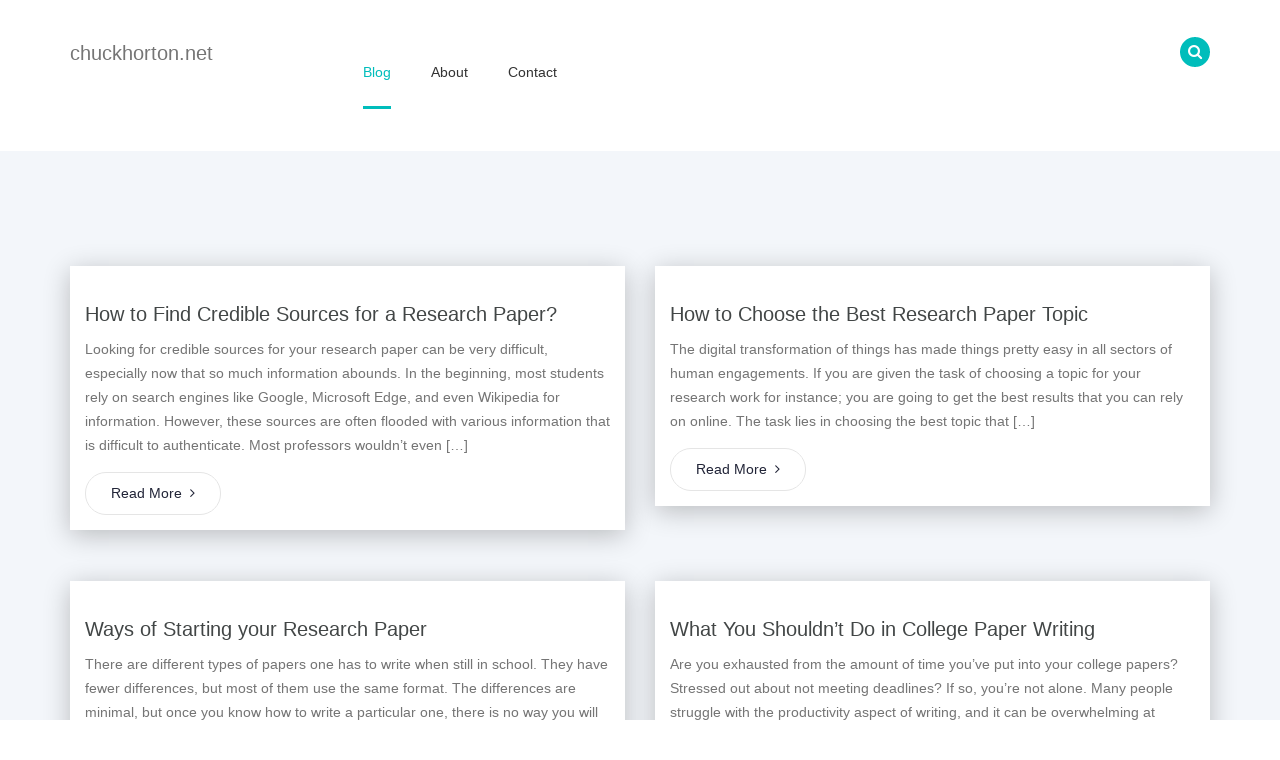

--- FILE ---
content_type: text/html; charset=UTF-8
request_url: https://chuckhorton.net/blog
body_size: 5496
content:
<!doctype html>
<html lang="en-US">
<head>
	<meta charset="UTF-8">
	<meta name="viewport" content="width=device-width, initial-scale=1">
	<link rel="profile" href="https://gmpg.org/xfn/11">
	<title>Blog | chuckhorton.net</title>
<link rel='dns-prefetch' href='//s.w.org' />
<link rel="alternate" type="application/rss+xml" title="chuckhorton.net &raquo; Feed" href="https://chuckhorton.net/feed" />
<link rel="alternate" type="application/rss+xml" title="chuckhorton.net &raquo; Comments Feed" href="https://chuckhorton.net/comments/feed" />
		<script type="text/javascript">
			window._wpemojiSettings = {"baseUrl":"https:\/\/s.w.org\/images\/core\/emoji\/2.2.1\/72x72\/","ext":".png","svgUrl":"https:\/\/s.w.org\/images\/core\/emoji\/2.2.1\/svg\/","svgExt":".svg","source":{"concatemoji":"http:\/\/chuckhortonnet.satwp.com\/wp-includes\/js\/wp-emoji-release.min.js?ver=4.7.3"}};
			!function(a,b,c){function d(a){var b,c,d,e,f=String.fromCharCode;if(!k||!k.fillText)return!1;switch(k.clearRect(0,0,j.width,j.height),k.textBaseline="top",k.font="600 32px Arial",a){case"flag":return k.fillText(f(55356,56826,55356,56819),0,0),!(j.toDataURL().length<3e3)&&(k.clearRect(0,0,j.width,j.height),k.fillText(f(55356,57331,65039,8205,55356,57096),0,0),b=j.toDataURL(),k.clearRect(0,0,j.width,j.height),k.fillText(f(55356,57331,55356,57096),0,0),c=j.toDataURL(),b!==c);case"emoji4":return k.fillText(f(55357,56425,55356,57341,8205,55357,56507),0,0),d=j.toDataURL(),k.clearRect(0,0,j.width,j.height),k.fillText(f(55357,56425,55356,57341,55357,56507),0,0),e=j.toDataURL(),d!==e}return!1}function e(a){var c=b.createElement("script");c.src=a,c.defer=c.type="text/javascript",b.getElementsByTagName("head")[0].appendChild(c)}var f,g,h,i,j=b.createElement("canvas"),k=j.getContext&&j.getContext("2d");for(i=Array("flag","emoji4"),c.supports={everything:!0,everythingExceptFlag:!0},h=0;h<i.length;h++)c.supports[i[h]]=d(i[h]),c.supports.everything=c.supports.everything&&c.supports[i[h]],"flag"!==i[h]&&(c.supports.everythingExceptFlag=c.supports.everythingExceptFlag&&c.supports[i[h]]);c.supports.everythingExceptFlag=c.supports.everythingExceptFlag&&!c.supports.flag,c.DOMReady=!1,c.readyCallback=function(){c.DOMReady=!0},c.supports.everything||(g=function(){c.readyCallback()},b.addEventListener?(b.addEventListener("DOMContentLoaded",g,!1),a.addEventListener("load",g,!1)):(a.attachEvent("onload",g),b.attachEvent("onreadystatechange",function(){"complete"===b.readyState&&c.readyCallback()})),f=c.source||{},f.concatemoji?e(f.concatemoji):f.wpemoji&&f.twemoji&&(e(f.twemoji),e(f.wpemoji)))}(window,document,window._wpemojiSettings);
		</script>
		<style type="text/css">
img.wp-smiley,
img.emoji {
	display: inline !important;
	border: none !important;
	box-shadow: none !important;
	height: 1em !important;
	width: 1em !important;
	margin: 0 .07em !important;
	vertical-align: -0.1em !important;
	background: none !important;
	padding: 0 !important;
}
</style>
<link rel='stylesheet' id='bootstrap-css' href="https://chuckhorton.net/wp-content/themes/yala-travel/assets/css/bootstrap.css?ver=4.0.0" type='text/css' media='all' />
<link rel='stylesheet' id='jquery-ui-css' href="https://chuckhorton.net/wp-content/themes/yala-travel/assets/css/jquery-ui.css?ver=1.11.4" type='text/css' media='all' />
<link rel='stylesheet' id='jquery-fancybox-css' href="https://chuckhorton.net/wp-content/themes/yala-travel/assets/css/jquery.fancybox.css?ver=1.0.0" type='text/css' media='all' />
<link rel='stylesheet' id='magnific-popup-css' href="https://chuckhorton.net/wp-content/themes/yala-travel/assets/css/magnific-popup.css?ver=1.0.0" type='text/css' media='all' />
<link rel='stylesheet' id='font-awesome-css' href="https://chuckhorton.net/wp-content/themes/yala-travel/assets/css/font-awesome.css?ver=4.7.0" type='text/css' media='all' />
<link rel='stylesheet' id='owl-carousel-css' href="https://chuckhorton.net/wp-content/themes/yala-travel/assets/css/owl-carousel.css?ver=2.2.1" type='text/css' media='all' />
<link rel='stylesheet' id='slick-nav-css' href="https://chuckhorton.net/wp-content/themes/yala-travel/assets/css/slicknav.css?ver=1.0.10" type='text/css' media='all' />
<link rel='stylesheet' id='animate-css' href="https://chuckhorton.net/wp-content/themes/yala-travel/assets/css/animate.css?ver=1.0.0" type='text/css' media='all' />
<link rel='stylesheet' id='flex-slider-css' href="https://chuckhorton.net/wp-content/themes/yala-travel/assets/css/flex-slider.css?ver=2.0.0" type='text/css' media='all' />
<link rel='stylesheet' id='nice-select-css' href="https://chuckhorton.net/wp-content/themes/yala-travel/assets/css/nice-select.css?ver=1.0.0" type='text/css' media='all' />
<link rel='stylesheet' id='datepicker-css' href="https://chuckhorton.net/wp-content/themes/yala-travel/assets/css/datepicker.css?ver=2.0.0" type='text/css' media='all' />
<link rel='stylesheet' id='reset-css' href="https://chuckhorton.net/wp-content/themes/yala-travel/assets/css/reset.css?ver=1.0.0" type='text/css' media='all' />
<link rel='stylesheet' id='yala_travel-style-css' href="https://chuckhorton.net/wp-content/themes/yala-travel/style.css?ver=4.7.3" type='text/css' media='all' />
<link rel='stylesheet' id='responsive-css' href="https://chuckhorton.net/wp-content/themes/yala-travel/assets/css/responsive.css?ver=1.0.0" type='text/css' media='all' />
<link rel='stylesheet' id='sccss_style-css' href="https://chuckhorton.net?sccss=1&#038;ver=4.7.3" type='text/css' media='all' />
<link rel='stylesheet' id='cyclone-template-style-dark-0-css' href="https://chuckhorton.net/wp-content/plugins/cyclone-slider-2/templates/dark/style.css?ver=2.12.4" type='text/css' media='all' />
<link rel='stylesheet' id='cyclone-template-style-default-0-css' href="https://chuckhorton.net/wp-content/plugins/cyclone-slider-2/templates/default/style.css?ver=2.12.4" type='text/css' media='all' />
<link rel='stylesheet' id='cyclone-template-style-standard-0-css' href="https://chuckhorton.net/wp-content/plugins/cyclone-slider-2/templates/standard/style.css?ver=2.12.4" type='text/css' media='all' />
<link rel='stylesheet' id='cyclone-template-style-thumbnails-0-css' href="https://chuckhorton.net/wp-content/plugins/cyclone-slider-2/templates/thumbnails/style.css?ver=2.12.4" type='text/css' media='all' />
<link rel='stylesheet' id='mr_social_sharing-css' href="https://chuckhorton.net/wp-content/plugins/social-sharing-toolkit/style_2.1.2.css?ver=4.7.3" type='text/css' media='all' />
<script type='text/javascript' src="https://chuckhorton.net/wp-includes/js/jquery/jquery.js?ver=1.12.4"></script>
<script type='text/javascript' src="https://chuckhorton.net/wp-includes/js/jquery/jquery-migrate.min.js?ver=1.4.1"></script>
<link rel='https://api.w.org/' href="https://chuckhorton.net/wp-json/" />
<link rel="EditURI" type="application/rsd+xml" title="RSD" href="https://chuckhorton.net/xmlrpc.php?rsd" />
<link rel="wlwmanifest" type="application/wlwmanifest+xml" href="https://chuckhorton.net/wp-includes/wlwmanifest.xml" /> 
<meta name="generator" content="WordPress 4.7.3" />
<link rel="canonical" href="https://chuckhorton.net/blog" />
<link rel='shortlink' href="https://chuckhorton.net/?p=81" />
<link rel="alternate" type="application/json+oembed" href="https://chuckhorton.net/wp-json/oembed/1.0/embed?url=http%3A%2F%2Fchuckhortonnet.satwp.com%2Fblog" />
<link rel="alternate" type="text/xml+oembed" href="https://chuckhorton.net/wp-json/oembed/1.0/embed?url=http%3A%2F%2Fchuckhortonnet.satwp.com%2Fblog&#038;format=xml" />

<!-- platinum seo pack 1.3.8 -->
<meta name="robots" content="index,follow,noodp,noydir" />
<link rel="canonical" href="https://chuckhorton.net/blog" />
<!-- /platinum one seo pack -->
	<style type="text/css">
	</style>	
		<style type="text/css">.recentcomments a{display:inline !important;padding:0 !important;margin:0 !important;}</style>
		<link rel="icon" href="https://chuckhorton.net/wp-content/uploads/sites/571/2020/08/cropped-tree-32x32.png" sizes="32x32" />
<link rel="icon" href="https://chuckhorton.net/wp-content/uploads/sites/571/2020/08/cropped-tree-192x192.png" sizes="192x192" />
<link rel="apple-touch-icon-precomposed" href="https://chuckhorton.net/wp-content/uploads/sites/571/2020/08/cropped-tree-180x180.png" />
<meta name="msapplication-TileImage" content="http://chuckhorton.net/wp-content/uploads/sites/571/2020/08/cropped-tree-270x270.png" />
	
</head>

<body class="page-template page-template-blog page-template-blog-php page page-id-81">

<a class="skip-link screen-reader-text" href="#content">Skip to content</a>
<!-- Header Area -->
<header class="site-header">
	<!-- Start Topbar -->
	<!-- Start Topbar -->
<!--/ End Topbar -->	<!--/ End Topbar -->
	
	<!-- Start Middle Header -->
	<!-- Header Bottom -->
<div class="middle-header">
	<div class="container">
		<div class="row">
			<div class="col-lg-3 col-md-2 col-12">
				<!-- Logo -->
				<div class="logo">

									<p class="site-title"><a href="https://chuckhorton.net/" rel="home">chuckhorton.net</a></p>
										
				</div>
				<!--/ End Logo -->
				<div class="mobile-nav"></div>
			</div>
			<div class="col-lg-9 col-md-10 col-12">
				<!-- Main Menu -->
				<div class="main-menu">
					<nav id="site-navigation" class="navigation main-navigation">
						<button class="menu-toggle" aria-controls="primary-menu" aria-expanded="false">Primary Menu</button>
						<div class="menu-menu-container"><ul id="primary-menu" class="nav menu"><li itemscope="itemscope" itemtype="https://www.schema.org/SiteNavigationElement" id="menu-item-83" class="menu-item menu-item-type-post_type menu-item-object-page current-menu-item page_item page-item-81 current_page_item nav-item menu-item-83 active"><a title="Blog" href="https://chuckhorton.net/blog" class="nav-link">Blog</a></li>
<li itemscope="itemscope" itemtype="https://www.schema.org/SiteNavigationElement" id="menu-item-10" class="menu-item menu-item-type-post_type menu-item-object-page nav-item menu-item-10"><a title="About" href="https://chuckhorton.net/about" class="nav-link">About</a></li>
<li itemscope="itemscope" itemtype="https://www.schema.org/SiteNavigationElement" id="menu-item-11" class="menu-item menu-item-type-post_type menu-item-object-page nav-item menu-item-11"><a title="Contact" href="https://chuckhorton.net/contact" class="nav-link">Contact</a></li>
</ul></div>					</nav><!-- #site-navigation -->
				</div>
				<!--/ End Main Menu -->
				<div class="right-nav">
					<ul>
												<li class="search"><a href="#"><i class="fa fa-search"></i></a></li>
																	</ul>
					<!-- Search Form-->
					<div class="search-area">
						<div class="search-form">
							<form method="POST" action="https://chuckhorton.net/" class="form">
																<input type="text"  placeholder="Search" value="" name="s" aria-label="Search">
								<!-- Form Button -->
								<button type="submit" id="searchsubmit">
									<i class="fa fa-search"></i>  
								</button>
								<!--/ End Form Button -->
							</form>
						</div>
					</div>	
					<!--/ End Search Form -->
				</div>
			</div>
		</div>
	</div>
</div>
	<!--/ End Middle Header -->

</header>
<!--/ End Header Area -->

<div id="content" class="site-content">
<!-- Blogs Area -->
<section class="blogs-main archive section">
	<div class="container">
		<div class="row">
			<div class="col-lg-12 col-12">
				<div class="row">
					<!-- Single Blog -->
					
<div class="col-lg-6 col-md-6 col-12">
	<!-- Single Blog -->
	<article id="post-69" class="post-69 post type-post status-publish format-standard hentry category-uncategorized">
	<div class="single-blog style2">
		<div class="blog-head">
			 					</div>
		<!-- Blog Bottom -->
		<div class="blog-bottom">
			<h4><a href="https://chuckhorton.net/how-to-find-credible-sources-for-a-research-paper.html">How to Find Credible Sources for a Research Paper?</a></h4>
			<p>Looking for credible sources for your research paper can be very difficult, especially now that so much information abounds. In the beginning, most students rely on search engines like Google, Microsoft Edge, and even Wikipedia for information. However, these sources are often flooded with various information that is difficult to authenticate. Most professors wouldn&rsquo;t even [&hellip;]</p>
			<a href="https://chuckhorton.net/how-to-find-credible-sources-for-a-research-paper.html" class="btn primary">Read more<i class="fa fa-angle-right"></i></a>
		</div>
	</div>
	</article>
	<!-- End Single Blog -->
	</div>

<div class="col-lg-6 col-md-6 col-12">
	<!-- Single Blog -->
	<article id="post-71" class="post-71 post type-post status-publish format-standard hentry category-uncategorized">
	<div class="single-blog style2">
		<div class="blog-head">
			 					</div>
		<!-- Blog Bottom -->
		<div class="blog-bottom">
			<h4><a href="https://chuckhorton.net/how-to-choose-the-best-research-paper-topic.html">How to Choose the Best Research Paper Topic</a></h4>
			<p>The digital transformation of things has made things pretty easy in all sectors of human engagements. If you are given the task of choosing a topic for your research work for instance; you are going to get the best results that you can rely on online. The task lies in choosing the best topic that [&hellip;]</p>
			<a href="https://chuckhorton.net/how-to-choose-the-best-research-paper-topic.html" class="btn primary">Read more<i class="fa fa-angle-right"></i></a>
		</div>
	</div>
	</article>
	<!-- End Single Blog -->
	</div>

<div class="col-lg-6 col-md-6 col-12">
	<!-- Single Blog -->
	<article id="post-70" class="post-70 post type-post status-publish format-standard hentry category-uncategorized">
	<div class="single-blog style2">
		<div class="blog-head">
			 					</div>
		<!-- Blog Bottom -->
		<div class="blog-bottom">
			<h4><a href="https://chuckhorton.net/ways-of-starting-your-research-paper.html">Ways of Starting your Research Paper</a></h4>
			<p>There are different types of papers one has to write when still in school. They have fewer differences, but most of them use the same format. The differences are minimal, but once you know how to write a particular one, there is no way you will encounter any problem writing any. Here you will learn [&hellip;]</p>
			<a href="https://chuckhorton.net/ways-of-starting-your-research-paper.html" class="btn primary">Read more<i class="fa fa-angle-right"></i></a>
		</div>
	</div>
	</article>
	<!-- End Single Blog -->
	</div>

<div class="col-lg-6 col-md-6 col-12">
	<!-- Single Blog -->
	<article id="post-58" class="post-58 post type-post status-publish format-standard hentry category-uncategorized">
	<div class="single-blog style2">
		<div class="blog-head">
			 					</div>
		<!-- Blog Bottom -->
		<div class="blog-bottom">
			<h4><a href="https://chuckhorton.net/things-to-avoid-in-writing-a-college-paper.html">What You Shouldn’t Do in College Paper Writing</a></h4>
			<p>Are you exhausted from the amount of time you’ve put into your college papers? Stressed out about not meeting deadlines? If so, you’re not alone. Many people struggle with the productivity aspect of writing, and it can be overwhelming at times. To help give some advice on avoiding these pressures, we compiled a list of [&hellip;]</p>
			<a href="https://chuckhorton.net/things-to-avoid-in-writing-a-college-paper.html" class="btn primary">Read more<i class="fa fa-angle-right"></i></a>
		</div>
	</div>
	</article>
	<!-- End Single Blog -->
	</div>

<div class="col-lg-6 col-md-6 col-12">
	<!-- Single Blog -->
	<article id="post-55" class="post-55 post type-post status-publish format-standard hentry category-uncategorized">
	<div class="single-blog style2">
		<div class="blog-head">
			 					</div>
		<!-- Blog Bottom -->
		<div class="blog-bottom">
			<h4><a href="https://chuckhorton.net/tips-to-become-an-expert-proofreader.html">Becoming an Expert Proofreader: Best Tips</a></h4>
			<p>Is proofreading necessary? How many times do I have to proofread my work? Is my essay error-free? Writers face these questions a lot while writing their content. The answers to those questions are here in this article. We have gathered research to ensure you never struggle with proofreading again. What does proofreading mean? Proofreading is [&hellip;]</p>
			<a href="https://chuckhorton.net/tips-to-become-an-expert-proofreader.html" class="btn primary">Read more<i class="fa fa-angle-right"></i></a>
		</div>
	</div>
	</article>
	<!-- End Single Blog -->
	</div>

<div class="col-lg-6 col-md-6 col-12">
	<!-- Single Blog -->
	<article id="post-51" class="post-51 post type-post status-publish format-standard hentry category-uncategorized">
	<div class="single-blog style2">
		<div class="blog-head">
			 					</div>
		<!-- Blog Bottom -->
		<div class="blog-bottom">
			<h4><a href="https://chuckhorton.net/writing-a-good-research-proposal.html">Guide to Writing a Strong Research Proposal</a></h4>
			<p>Before you get into writing a research proposal, you need to understand what it is. A research proposal describes what&#8217;s investigated, its importance, and how the research gets conducted.&nbsp; When it comes to how a research proposal gets written, it usually differs between various fields. Nonetheless, they have some common features all around. The elements [&hellip;]</p>
			<a href="https://chuckhorton.net/writing-a-good-research-proposal.html" class="btn primary">Read more<i class="fa fa-angle-right"></i></a>
		</div>
	</div>
	</article>
	<!-- End Single Blog -->
	</div>

<div class="col-lg-6 col-md-6 col-12">
	<!-- Single Blog -->
	<article id="post-37" class="post-37 post type-post status-publish format-standard hentry category-uncategorized">
	<div class="single-blog style2">
		<div class="blog-head">
			 					</div>
		<!-- Blog Bottom -->
		<div class="blog-bottom">
			<h4><a href="https://chuckhorton.net/how-to-write-a-conclusion-for-a-research-paper.html">How to Write a Conclusion for a Research Paper</a></h4>
			<p>Just like the introduction of a research paper, the conclusion should leave a strong impression on the reader’s mind. They should be convinced beyond doubt that you got this whole research right and that you have more to say and do about even after concluding. Your audience should not be left with more questions than [&hellip;]</p>
			<a href="https://chuckhorton.net/how-to-write-a-conclusion-for-a-research-paper.html" class="btn primary">Read more<i class="fa fa-angle-right"></i></a>
		</div>
	</div>
	</article>
	<!-- End Single Blog -->
	</div>

<div class="col-lg-6 col-md-6 col-12">
	<!-- Single Blog -->
	<article id="post-15" class="post-15 post type-post status-publish format-standard hentry category-uncategorized">
	<div class="single-blog style2">
		<div class="blog-head">
			 					</div>
		<!-- Blog Bottom -->
		<div class="blog-bottom">
			<h4><a href="https://chuckhorton.net/fresh-business-research-topic-ideas.html">Fresh Business Research Topic Ideas</a></h4>
			<p>Business research can be intense especially if coupled up with technology and all its complexities. If you are taking a business course, you will be required to submit a quality relevant paper. Having a suitable topic for your study will be of paramount importance if you are to submit a high-quality custom research paper. When [&hellip;]</p>
			<a href="https://chuckhorton.net/fresh-business-research-topic-ideas.html" class="btn primary">Read more<i class="fa fa-angle-right"></i></a>
		</div>
	</div>
	</article>
	<!-- End Single Blog -->
	</div>
		
				<!-- End Single Blog -->
				</div>
				<div class="row">
					<div class="col-12">
						<!-- Start Pagination -->
						<div class="pagination-main">
							<ul class="pagination">
																
							</ul>
						</div>
						<!--/ End Pagination -->
					</div>
				</div>		
			</div>
					</div>
	</div>
</section>
<!--/ End Blogs Area -->

</div>  <!-- #content -->
<!-- Footer Area -->
<footer class="footer">
	<!-- Footer Top -->
		<!-- End Footer Top -->
	<!-- Copyright -->
	<div class="copyright">
		<div class="container">
			<div class="copyright-inner">
				<div class="row">
					<div class="col-lg-6 col-md-6 col-12">
						<div class="copyright-content">
							<p>&copy; 2026 chuckhorton.net</p>
						</div>
					</div>
					<div class="col-lg-6 col-md-6 col-12">
												
					</div>
				</div>
			</div>
		</div>
	</div>
	<!-- End Copyright -->
</footer>
<!-- End Footer Area -->


<script type='text/javascript' src="https://chuckhorton.net/wp-content/themes/yala-travel/assets/js/niceselect.js?ver=1.0.0"></script>
<script type='text/javascript' src="https://chuckhorton.net/wp-content/themes/yala-travel/assets/js/bootstrap-datepicker.js?ver=4.0.0"></script>
<script type='text/javascript' src="https://chuckhorton.net/wp-content/themes/yala-travel/assets/js/popper.js?ver=3.3.1"></script>
<script type='text/javascript' src="https://chuckhorton.net/wp-content/themes/yala-travel/assets/js/bootstrap.js?ver=4.0.0"></script>
<script type='text/javascript' src="https://chuckhorton.net/wp-content/themes/yala-travel/assets/js/flex-slider.js?ver=2.0.0"></script>
<script type='text/javascript' src="https://chuckhorton.net/wp-content/themes/yala-travel/assets/js/steller.js?ver=1.0.0"></script>
<script type='text/javascript' src="https://chuckhorton.net/wp-content/themes/yala-travel/assets/js/facnybox.js?ver=3.1.2"></script>
<script type='text/javascript' src="https://chuckhorton.net/wp-content/themes/yala-travel/assets/js/slicknav.js?ver=1.0.10"></script>
<script type='text/javascript' src="https://chuckhorton.net/wp-content/themes/yala-travel/assets/js/owl-carousel.js?ver=2.2.1"></script>
<script type='text/javascript' src="https://chuckhorton.net/wp-content/themes/yala-travel/assets/js/magnific-popup.js?ver=1.1.0"></script>
<script type='text/javascript' src="https://chuckhorton.net/wp-content/themes/yala-travel/assets/js/waypoints.js?ver=2.0.3"></script>
<script type='text/javascript' src="https://chuckhorton.net/wp-content/themes/yala-travel/assets/js/jquery-counterup.js?ver=1.0.0"></script>
<script type='text/javascript' src="https://chuckhorton.net/wp-content/themes/yala-travel/assets/js/scrollup.js?ver=2.4.1"></script>
<script type='text/javascript' src="https://chuckhorton.net/wp-content/themes/yala-travel/assets/js/easing.js?ver=1.0.0"></script>
<script type='text/javascript' src="https://chuckhorton.net/wp-content/themes/yala-travel/assets/js/active.js?ver=1.0.0"></script>
<script type='text/javascript' src="https://chuckhorton.net/wp-content/themes/yala-travel/js/navigation.js?ver=20151215"></script>
<script type='text/javascript' src="https://chuckhorton.net/wp-content/themes/yala-travel/js/skip-link-focus-fix.js?ver=20151215"></script>
<script type='text/javascript' src="https://chuckhorton.net/wp-content/plugins/cyclone-slider-2/libs/cycle2/jquery.cycle2.min.js?ver=2.12.4"></script>
<script type='text/javascript' src="https://chuckhorton.net/wp-content/plugins/cyclone-slider-2/libs/cycle2/jquery.cycle2.carousel.min.js?ver=2.12.4"></script>
<script type='text/javascript' src="https://chuckhorton.net/wp-content/plugins/cyclone-slider-2/libs/cycle2/jquery.cycle2.swipe.min.js?ver=2.12.4"></script>
<script type='text/javascript' src="https://chuckhorton.net/wp-content/plugins/cyclone-slider-2/libs/cycle2/jquery.cycle2.tile.min.js?ver=2.12.4"></script>
<script type='text/javascript' src="https://chuckhorton.net/wp-content/plugins/cyclone-slider-2/libs/cycle2/jquery.cycle2.video.min.js?ver=2.12.4"></script>
<script type='text/javascript' src="https://chuckhorton.net/wp-content/plugins/cyclone-slider-2/templates/dark/script.js?ver=2.12.4"></script>
<script type='text/javascript' src="https://chuckhorton.net/wp-content/plugins/cyclone-slider-2/templates/thumbnails/script.js?ver=2.12.4"></script>
<script type='text/javascript' src="https://chuckhorton.net/wp-content/plugins/cyclone-slider-2/js/client.js?ver=2.12.4"></script>
<script type='text/javascript' src="https://chuckhorton.net/wp-content/plugins/social-sharing-toolkit/script_2.1.2.js?ver=4.7.3"></script>
<script type='text/javascript' src="https://chuckhorton.net/wp-includes/js/wp-embed.min.js?ver=4.7.3"></script>

<script defer src="https://static.cloudflareinsights.com/beacon.min.js/vcd15cbe7772f49c399c6a5babf22c1241717689176015" integrity="sha512-ZpsOmlRQV6y907TI0dKBHq9Md29nnaEIPlkf84rnaERnq6zvWvPUqr2ft8M1aS28oN72PdrCzSjY4U6VaAw1EQ==" data-cf-beacon='{"version":"2024.11.0","token":"7253dd379b0e4576b6e4f3be53112862","r":1,"server_timing":{"name":{"cfCacheStatus":true,"cfEdge":true,"cfExtPri":true,"cfL4":true,"cfOrigin":true,"cfSpeedBrain":true},"location_startswith":null}}' crossorigin="anonymous"></script>
</body>
</html>


--- FILE ---
content_type: text/html; charset=UTF-8
request_url: https://chuckhorton.net/wp-content/themes/yala-travel/assets/js/active.js?ver=1.0.0
body_size: 1106
content:
(function($) {
    "use strict";
     $(document).on('ready', function() {	
	
		// 	Search JS
		$('.search a').on( "click", function(){
			$('.search-form, .search-area').toggleClass('active');
		});		
	
		/*====================================
			Mobile Menu
		======================================*/ 	

		$('.menu').slicknav({
			prependTo:".mobile-nav",
			allowParentLinks: true,
			duration: 600,
			closeOnClick:true,
		});

		$('.slicknav_menu li:last a').focusout(function(event){
 	 		$('.menu').slicknav('close');
		}); 
	
		/*===============================
			Home Slider JS
		=================================*/ 
		$(".slider-active").owlCarousel({
			loop:true,
			autoplay:false,
			smartSpeed: 700,
			autoplayTimeout:3500,
			singleItem: true,
			autoplayHoverPause:true,
			center:false,
			nav:true,
			navText: ['<i class="fa fa-angle-left" aria-hidden="true"></i>', '<i class="fa fa-angle-right" aria-hidden="true"></i>'],
			dots:false,
			items:1,
		});	
		
		/*===============================
			Trips Slider
		=================================*/ 
		$(".trips-slider").owlCarousel({
			loop:true,
			autoplay:false,
			smartSpeed: 500,
			autoplayTimeout:3500,
			singleItem: true,
			autoplayHoverPause:true,
			margin:30,
			dots:false,
			nav:true,
			navText: ['<i class="fa fa-angle-left" aria-hidden="true"></i>', '<i class="fa fa-angle-right" aria-hidden="true"></i>'],
			responsive:{
				300: {
					items:1,
				},
				480: {
					items:2,
				},
				768: {
					items:2,
				},
				1170: {
					items:3,
				},
			}
		});		
		
		/*===============================
			Trips Slider
		=================================*/ 
		$(".destinations-slider").owlCarousel({
			loop:true,
			autoplay:false,
			smartSpeed: 500,
			autoplayTimeout:3500,
			singleItem: true,
			autoplayHoverPause:true,
			margin:30,
			dots:false,
			nav:true,
			navText: ['<i class="fa fa-angle-left" aria-hidden="true"></i>', '<i class="fa fa-angle-right" aria-hidden="true"></i>'],
			responsive:{
				300: {
					items:1,
				},
				480: {
					items:2,
				},
				768: {
					items:3,
				},
				1170: {
					items:3,
				},
			}
		});	
		
		/*===============================
			Clients Carousel JS
		=================================*/ 
		$(".clients-slider").owlCarousel({
			loop:true,
			autoplay:true,
			smartSpeed: 500,
			autoplayTimeout:2000,
			singleItem: true,
			autoplayHoverPause:true,
			center:false,
			margin:30,
			nav:false,
			dots:false,
			responsive:{
				300: {
					items:1,
				},
				480: {
					items:2,
				},
				768: {
					items:4,
				},
				1170: {
					items:5,
				},
			}
		});	
		
		/*====================================
			Flex Slider JS
		======================================*/
		(function($) {
			'use strict';	
				$('.flexslider-thumbnails').flexslider({
					animation: "slide",
					controlNav: "thumbnails",
				});
		})(jQuery);
		
		
		
		/*=====================================
			Video Popup
		======================================*/ 
		$('.video-popup').magnificPopup({
			type: 'iframe',
			removalDelay: 300,
			mainClass: 'mfp-fade'
		});
		
		/*=====================================
			Date Picker JS
		======================================*/ 
		$( function() {
			$( "#datepicker" ).datepicker();
			$( "#datepicker2" ).datepicker();
		} );
		
		
		/*======================================
		14.	Parallax JS
		======================================*/ 
		$(window).stellar({
            responsive: true,
            positionProperty: 'position',
			horizontalOffset: 0,
			verticalOffset: 0,
            horizontalScrolling: false
        });
		
		/*====================================
			Nice Select JS
		======================================*/	
		$('select').niceSelect();
	
	});
		/*=====================================
			Scroll Up
		======================================*/ 
		$.scrollUp({
			scrollName: 'scrollUp',      // Element ID
			scrollDistance: 300,         // Distance from top/bottom before showing element (px)
			scrollFrom: 'top',           // 'top' or 'bottom'
			scrollSpeed: 1000,            // Speed back to top (ms)
			easingType: 'easeInQuad',        // Scroll to top easing (see http://easings.net/)
			animation: 'slide',           // Fade, slide, none
			animationSpeed: 200,         // Animation speed (ms)
			scrollTrigger: false,        // Set a custom triggering element. Can be an HTML string or jQuery object
			scrollTarget: false,         // Set a custom target element for scrolling to. Can be element or number
			scrollText: ["<i class='fa fa-angle-up'></i>"], // Text for element, can contain HTML
			scrollTitle: false,          // Set a custom <a> title if required.
			scrollImg: false,            // Set true to use image
			activeOverlay: false,        // Set CSS color to display scrollUp active point, e.g '#00FFFF'
			zIndex: 323332           // Z-Index for the overlay
		});
		
		$(window).on('load', function() {
				$('.preeloader').fadeOut('slow', function(){
				$(this).remove();
			});
		});
		$('.trip-tab-inner ul.nav-tabs li a:first').addClass('active');

		var tabActive = $('ul.nav-tabs li a.active').attr('href');

		$(tabActive).addClass('show');
		$(tabActive).addClass('active');
})(jQuery);


--- FILE ---
content_type: text/css
request_url: https://chuckhorton.net/wp-content/themes/yala-travel/assets/css/reset.css?ver=1.0.0
body_size: 3904
content:
/*--------------------------------------------------------------
# Reset
--------------------------------------------------------------*/
html {
	-moz-text-size-adjust: 100%;
	-webkit-text-size-adjust: 100%;
	-ms-text-size-adjust: 100%;
	text-size-adjust: 100%;
}
html,body {
    font-family: 'Poppins', sans-serif;
	font-weight:400;
	height: 100%;
	margin: 0;
}
*{
	padding:0;
	margin:0;
}
body {
	margin: 0;
}
img{
	max-width:100%;
}
article,
aside,
details,
figcaption,
figure,
footer,
header,
main,
menu,
nav,
section,
summary {
	display: block;
}
audio,
canvas,
progress,
video {
	display: inline-block;
	vertical-align: baseline;
}
audio:not([controls]) {
	display: none;
	height: 0;
}
[hidden],
template {
	display: none;
}
a {
	text-decoration:none;
}
a:active,
a:hover {
	outline: 0;
	text-decoration:none;
}
.slicknav_menu{
	display:none;
}
.table {
	display: table;
	width: 100%;
	height: 100%;
}
.table-cell {
	display: table-cell;
	vertical-align: middle;
}
img {
	border: 0;
}
svg:not(:root) {
	overflow: hidden;
}
figure {
	margin: 1em 40px;
}
hr {
	box-sizing: content-box;
	height: 0;
}
pre {
	overflow: auto;
}
button,
input,
optgroup,
select,
textarea {
	color: inherit;
	font: inherit;
	margin: 0;
}
button {
	overflow: visible;
}
button,
select {
	text-transform: none;
}
button,
html input[type="button"],
input[type="reset"],
input[type="submit"] {
	-webkit-appearance: button;
	cursor: pointer;
}
button[disabled],
html input[disabled] {
	cursor: default;
}
button::-moz-focus-inner,
input::-moz-focus-inner {
	border: 0;
	padding: 0;
}
input {
	line-height: normal;
}
input[type="checkbox"],
input[type="radio"] {
	box-sizing: border-box;
	padding: 0;
}
input[type="number"]::-webkit-inner-spin-button,
input[type="number"]::-webkit-outer-spin-button {
	height: auto;
}
input[type="search"]::-webkit-search-cancel-button,
input[type="search"]::-webkit-search-decoration {
	-webkit-appearance: none;
}
legend {
	border: 0;
	padding: 0;
}
textarea {
	overflow: auto;
}
optgroup {
	font-weight: bold;
}
table {
	border-collapse: collapse;
	border-spacing: 0;
}
td,
th {
	padding: 0;
}
#scrollUp {
	right: 10px;
	width: 45px;
	height: 45px;
	line-height: 45px;
	background: #fff;
	z-index: 33;
	font-size: 30px;
	bottom: 10px;
	text-align: center;
	border-radius: 100%;
	-webkit-box-shadow:0px 0px 12px rgba(0, 0, 0, 0.16);
	-moz-box-shadow:0px 0px 12px rgba(0, 0, 0, 0.16);
	box-shadow:0px 0px 12px rgba(0, 0, 0, 0.16);
	color: #00bdbb;
}
#scrollUp:hover{
	background:#00bdbb;
	color:#fff;
	box-shadow:0px 0px 12px rgba(0, 0, 0, 0.30);
}
#scrollUp i{}
/*--------------------------------------------------------------
# Typography
--------------------------------------------------------------*/
body,
button,
input,
select,
optgroup,
textarea {
	color: #424646;
    font-family: 'Poppins', sans-serif;
	font-weight:400;
	font-size: 14px;
	line-height: 24px;
}
h1, h2, h3, h4, h5, h6 {
	font-weight: 700;
	margin: 0;
}
p {
	color:#757575;
	margin: 0;
	line-height:22px;
}
a,button,input{
	font-weight:500;
}
img,a,input,h1, h2, h3, h4, h5, h6{
	-webkit-transition:all 0.4s ease;
	-moz-transition:all 0.4s ease;
	transition:all 0.4s ease;
}
dfn, cite, em, i {
	font-style: italic;
}
address {
	margin: 0 0 1.5em;
}
pre {
	background: #eee;
	font-size: 15px;
	font-size: 0.9375rem;
	line-height: 1.6;
	margin-bottom: 1.6em;
	max-width: 100%;
	overflow: auto;
	padding: 1.6em;
}
code, kbd, tt, var {
	font-size: 15px;
	font-size: 0.9375rem;
}

abbr, acronym {
	border-bottom: 1px dotted #666;
	cursor: help;
}

mark, ins {
	background: #fff9c0;
	text-decoration: none;
}
big {
	font-size: 125%;
}
.section {
	padding: 100px 0;
	position: relative;
}
.title-line {
	text-align: center;
	padding: 0px 280px;
	position: relative;
	margin-bottom: 30px;
}
.title-line.center{
	text-align:center;
}
.title-line h2 {
	font-size: 35px;
	line-height: 60px;
	color: #333 !important;
	font-weight: 700;
	position: relative;
	padding-bottom: 5px;
	line-height: 40px;
}
.title-line .title-border {
	position: relative;
	display: inline-block;
	width: 60px;
	height: 3px;
	background-color: #00bdbb;
}
.title-line .title-border::before {
	position: absolute;
	content: '';
	left: -13px;
	bottom: 0;
	width: 10px;
	height: 3px;
	background-color: #00bdbb;
}
.title-line .title-border::after {
	position: absolute;
	content: '';
	right: -13px;
	bottom: 0;
	width: 10px;
	height: 3px;
	background-color:#00bdbb;
}
.container{
	max-width:1170px;
}
.overlay{
	position:relative
}
.overlay::before {
	position: absolute;
	top: 0;
	left: 0;
	width: 100%;
	height: 100%;
	opacity: 0.4;
	background: #000;
	content: "";
	-webkit-transition:all 0.4s ease;
	-moz-transition:all 0.4s ease;
	transition:all 0.4s ease;
}
.btn {
    font-family: 'Poppins', sans-serif;
	color: #fff;
	padding: 14px 30px;
	font-size: 14px;
	text-transform: capitalize;
	font-weight: 500;
	background: #00bdbb;
	border-radius: 3px;
	position: relative;
	box-shadow: none;
	display: inline-block;
	-webkit-transition: all 0.4s ease;
	-moz-transition: all 0.4s ease;
	transition: all 0.4s ease;
	-webkit-transform: perspective(1px) translateZ(0);
	transform: perspective(1px) translateZ(0);
	border: none;
}
.btn:hover{
	background:#333;
	color:#fff;
}
/* BreadCrumbs */
.breadcrumbs {
	background-size: cover;
	background-repeat: no-repeat;
	padding: 150px 0 150px;
	text-align: center;
}
.breadcrumbs.overlay::before {
	opacity: 0.4;
}
.breadcrumbs .bread-list {
	margin-top: 20px;
	background: #00bdbb;
	padding: 10px 27px;
	display: inline-block;
	border-radius: 30px;
}
.breadcrumbs .bread-list li {
	display: inline-block;
	margin-right: 15px;
	padding-right: 15px;
	position:relative;
}
.breadcrumbs .bread-list li::before {
	font-family: 'FontAwesome';
	content: "\f105";
	position: absolute;
	font-size: 16px;
	color: #fff;
	right: -3px;
}
.breadcrumbs .bread-list li:last-child{
	padding-right:0px;
	margin-right:0px;
}
.breadcrumbs .bread-list li:last-child:before{
	display:none;
}
.breadcrumbs .bread-list li a{
	color:#fff;
	font-size:13px;
	font-weight:600;
	text-transform:uppercase;
}
.breadcrumbs h2 {
	font-size: 45px;
	color: #fff;
	text-transform: capitalize;
	margin-bottom: 15px;
}
.breadcrumbs .bread-inner p {
	color: #fff;
	margin-top: 10px;
	display: block;
}
/* Preloader Animaion */
.cp-preloader {
	position:fixed;
	top:0;
	left:0;
	bottom:0;
	right:0;
	background:#fff;
	z-index:4444;
	width: 100%;
	height: 100%;
	display: flex;
	justify-content: center;
	align-items: center;
	top: 0;
	left: 0;
	z-index: 5555;
	background: rgba(255, 117, 80, 0.94);
	--uiPreloaderColor: var(--cpPreloaderColor, #fff);
	color:#fff;
	color:var(--uiPreloaderColor)
}
.cp-preloader__box {
	position:relative
}
.cp-preloader-inner {
	font-size:var(--uiPreloaderSize);
	width:1em;
	height:1em;
	--uiPreloaderSize: var(--cpPreloaderSize, 80px);
	font-size: 70px;
}
.cp-preloader-inner::after, 
.cp-preloader-inner::before {
	content: "";
	width: 7.5%;
	height: 7.5%;
	border-radius: 50%;
	background-color: currentColor;
	position: absolute;
	left: 0;
	animation: cp-preloader19_smoke 1s linear .2s infinite backwards;
}
.cp-preloader-inner::before {
	top: 45%;
}
.cp-preloader-inner::after {
	top: 55%;
}

@keyframes cp-preloader19_smoke {
 0%,to {
  transform:translate3d(.15em,-50%,0);
  opacity:0
 }
 5% {
  opacity:1
 }
 70% {
  transform:translate3d(-.75em,-50%,0);
  opacity:0
 }
}
.icon {
 width:75%;
 height:75%;
 top:5%;
 left:0;
 animation:cp-preloader-anim 1s linear infinite alternate backwards;
}

@keyframes cp-preloader-anim {
 0% {
  transform:translate3d(0,.0375em,0) rotate(45deg)
 }
 to {
  transform:translate3d(.075em,.075em,0) rotate(45deg)
 }
}
/*--------------------------------------------------------------
# Elements
--------------------------------------------------------------*/
html {
	box-sizing: border-box;
}

*,
*:before,
*:after {
	/* Inherit box-sizing to make it easier to change the property for components that leverage other behavior; see https://css-tricks.com/inheriting-box-sizing-probably-slightly-better-best-practice/ */
	box-sizing: inherit;
}

body {
	background: #fff;
	/* Fallback for when there is no custom background color defined. */
}

hr {
	background-color: #ccc;
	border: 0;
	height: 1px;
	margin-bottom: 1.5em;
}

ul,ul li{
	list-style:none;
	padding:0;
	margin:0;
}

li > ul,
li > ol {
	margin-bottom: 0;
	margin-left: 1.5em;
}

dt {
	font-weight: bold;
}

dd {
	margin: 0 1.5em 1.5em;
}

img {
	height: auto;
	/* Make sure images are scaled correctly. */
	max-width: 100%;
	/* Adhere to container width. */
}

figure {
	margin: 1em 0;
	/* Extra wide images within figure tags don't overflow the content area. */
}

table {
	margin: 0 0 1.5em;
	width: 100%;
}

/*--------------------------------------------------------------
# Forms
--------------------------------------------------------------*/
button,
input[type="button"],
input[type="reset"],
input[type="submit"] {
	border: 1px solid;
	border-color: #ccc #ccc #bbb;
	border-radius: 3px;
	background: #e6e6e6;
	color: rgba(0, 0, 0, 0.8);
	line-height: 1;
	padding:8px 10px;
}

input[type="text"],
input[type="email"],
input[type="url"],
input[type="password"],
input[type="search"],
input[type="number"],
input[type="tel"],
input[type="range"],
input[type="date"],
input[type="month"],
input[type="week"],
input[type="time"],
input[type="datetime"],
input[type="datetime-local"],
input[type="color"],
textarea {
	color: #666;
	border: 1px solid #ccc;
	border-radius: 3px;
	padding: 3px;
}

input[type="text"]:focus,
input[type="email"]:focus,
input[type="url"]:focus,
input[type="password"]:focus,
input[type="search"]:focus,
input[type="number"]:focus,
input[type="tel"]:focus,
input[type="range"]:focus,
input[type="date"]:focus,
input[type="month"]:focus,
input[type="week"]:focus,
input[type="time"]:focus,
input[type="datetime"]:focus,
input[type="datetime-local"]:focus,
input[type="color"]:focus,
textarea:focus {
	color: #111;
}

select {
	border: 1px solid #ccc;
}

textarea {
	width: 100%;
}

/*--------------------------------------------------------------
# Navigation
--------------------------------------------------------------*/
/*--------------------------------------------------------------
## Links
--------------------------------------------------------------*/
a {
	color: inherit;
}

a:visited {
	color: inherit;
}

a:hover, a:focus, a:active {
	color: inherit;
}

a:hover, a:active {
	outline: 0;
}

/*--------------------------------------------------------------
## Menus
--------------------------------------------------------------*/
.main-navigation {
	clear: both;
	display: block;
	float: left;
	width: 100%;
}

.main-navigation ul {
	display: none;
	list-style: none;
	margin: 0;
	padding-left: 0;
}

.main-navigation ul ul {
	box-shadow: 0 3px 3px rgba(0, 0, 0, 0.2);
	float: left;
	position: absolute;
	top: 100%;
	left: -999em;
	z-index: 99999;
}

.main-navigation ul ul ul {
	left: -999em;
	top: 0;
}

.main-navigation ul ul li:hover > ul,
.main-navigation ul ul li.focus > ul {
	left: 100%;
}

.main-navigation ul ul a {
	width: 200px;
}

.main-navigation ul li:hover > ul,
.main-navigation ul li.focus > ul {
	left: auto;
}

.main-navigation li {
	float: left;
	position: relative;
}

.main-navigation a {
	display: block;
	text-decoration: none;
}

/* Small menu. */
.menu-toggle,
.main-navigation.toggled ul {
	display: block;
}

@media screen and (min-width: 37.5em) {
	.menu-toggle {
		display: none;
	}
	.main-navigation ul {
		display: block;
	}
}

.site-main .comment-navigation, .site-main
.posts-navigation, .site-main
.post-navigation {
	margin: 0 0 1.5em;
	overflow: hidden;
}

.comment-navigation .nav-previous,
.posts-navigation .nav-previous,
.post-navigation .nav-previous {
	float: left;
	width: 50%;
}

.comment-navigation .nav-next,
.posts-navigation .nav-next,
.post-navigation .nav-next {
	float: right;
	text-align: right;
	width: 50%;
}

/*--------------------------------------------------------------
# Accessibility
--------------------------------------------------------------*/
/* Text meant only for screen readers. */
.screen-reader-text {
	border: 0;
	clip: rect(1px, 1px, 1px, 1px);
	clip-path: inset(50%);
	height: 1px;
	margin: -1px;
	overflow: hidden;
	padding: 0;
	position: absolute !important;
	width: 1px;
	word-wrap: normal !important; /* Many screen reader and browser combinations announce broken words as they would appear visually. */
}

.screen-reader-text:focus {
	background-color: #f1f1f1;
	border-radius: 3px;
	box-shadow: 0 0 2px 2px rgba(0, 0, 0, 0.6);
	clip: auto !important;
	clip-path: none;
	color: #21759b;
	display: block;
	font-size: 14px;
	font-size: 0.875rem;
	font-weight: bold;
	height: auto;
	left: 5px;
	line-height: normal;
	padding: 15px 23px 14px;
	text-decoration: none;
	top: 5px;
	width: auto;
	z-index: 100000;
	/* Above WP toolbar. */
}

/* Do not show the outline on the skip link target. */
#content[tabindex="-1"]:focus {
	outline: 0;
}

/*--------------------------------------------------------------
# Alignments
--------------------------------------------------------------*/
.alignleft {
	display: inline;
	float: left;
	margin-right: 1.5em;
}

.alignright {
	display: inline;
	float: right;
	margin-left: 1.5em;
}

.aligncenter {
	clear: both;
	display: block;
	margin-left: auto;
	margin-right: auto;
}

/*--------------------------------------------------------------
# Clearings
--------------------------------------------------------------*/
.clear:before,
.clear:after,
.entry-content:before,
.entry-content:after,
.comment-content:before,
.comment-content:after,
.site-header:before,
.site-header:after,
.site-content:before,
.site-content:after,
.site-footer:before,
.site-footer:after {
	content: "";
	display: table;
	table-layout: fixed;
}

.clear:after,
.entry-content:after,
.comment-content:after,
.site-header:after,
.site-content:after,
.site-footer:after {
	clear: both;
}

/*--------------------------------------------------------------
# Widgets
--------------------------------------------------------------*/
.widget {
	margin: 0 0 1.5em;
	/* Make sure select elements fit in widgets. */
}

.widget select {
	max-width: 100%;
}

/*--------------------------------------------------------------
# Content
--------------------------------------------------------------*/
/*--------------------------------------------------------------
## Posts and pages
--------------------------------------------------------------*/
.sticky {
	display: block;
}

.hentry {
	margin: 0 0 1.5em;
}

.updated:not(.published) {
	display: none;
}

.page-content,
.entry-content,
.entry-summary {
	margin: 1.5em 0 0;
}

.page-links {
	clear: both;
	margin: 0 0 1.5em;
}

/*--------------------------------------------------------------
## Comments
--------------------------------------------------------------*/
.comment-content a {
	word-wrap: break-word;
}

.bypostauthor {
	display: block;
}

/*--------------------------------------------------------------
# Infinite scroll
--------------------------------------------------------------*/
/* Globally hidden elements when Infinite Scroll is supported and in use. */
.infinite-scroll .posts-navigation,
.infinite-scroll.neverending .site-footer {
	/* Theme Footer (when set to scrolling) */
	display: none;
}

/* When Infinite Scroll has reached its end we need to re-display elements that were hidden (via .neverending) before. */
.infinity-end.neverending .site-footer {
	display: block;
}

/*--------------------------------------------------------------
# Media
--------------------------------------------------------------*/
.page-content .wp-smiley,
.entry-content .wp-smiley,
.comment-content .wp-smiley {
	border: none;
	margin-bottom: 0;
	margin-top: 0;
	padding: 0;
}

/* Make sure embeds and iframes fit their containers. */
embed,
iframe,
object {
	max-width: 100%;
}

/* Make sure logo link wraps around logo image. */
.custom-logo-link {
	display: inline-block;
}

/*--------------------------------------------------------------
## Captions
--------------------------------------------------------------*/
.wp-caption {
	margin-bottom: 1.5em;
	max-width: 100%;
}

.wp-caption img[class*="wp-image-"] {
	display: block;
	margin-left: auto;
	margin-right: auto;
}

.wp-caption .wp-caption-text {
	margin: 0.8075em 0;
}

.wp-caption-text {
	text-align: center;
}

/*--------------------------------------------------------------
## Galleries
--------------------------------------------------------------*/
.gallery {
	margin-bottom: 1.5em;
}

.gallery-item {
	display: inline-block;
	text-align: center;
	vertical-align: top;
	width: 100%;
}

.gallery-columns-2 .gallery-item {
	max-width: 50%;
}

.gallery-columns-3 .gallery-item {
	max-width: 33.33%;
}

.gallery-columns-4 .gallery-item {
	max-width: 25%;
}

.gallery-columns-5 .gallery-item {
	max-width: 20%;
}

.gallery-columns-6 .gallery-item {
	max-width: 16.66%;
}

.gallery-columns-7 .gallery-item {
	max-width: 14.28%;
}

.gallery-columns-8 .gallery-item {
	max-width: 12.5%;
}

.gallery-columns-9 .gallery-item {
	max-width: 11.11%;
}

.gallery-caption {
	display: block;
}

--- FILE ---
content_type: text/css
request_url: https://chuckhorton.net/wp-content/themes/yala-travel/style.css?ver=4.7.3
body_size: 11654
content:
/*!
Theme Name: chuckhorton.net
Theme URI: https://yalathemes.com/downloads/yala-travel/
Author: yalathemes
Author URI: https://yalathemes.com/
Description: Yala Travel is an Awesome Woocommerce based Travel & Trekking WordPress Theme, It Consist of Different Section which can easily managed by Elementor Drag and Drop Features.It have banner section, Blog Section, Destination Secions, Popular Trips Section, Service Section. View Demo https://yalathemes.com/demo/
Version: 1.2.3
License: GNU General Public License v2 or later
License URI: LICENSE
Text Domain: yala-travel
Tags:Blog, portfolio,custom-background, custom-header, custom-logo, custom-menu, featured-images, footer-widgets, theme-options, translation-ready
Tested up to: 5.4.2
Requires PHP: 5.6

Yala Travel , like WordPress, is licensed under the GPL.
Use it to make something cool, have fun, and share what you've learned with others.

Yala Travel is based on Underscores https://underscores.me/, (C) YalaThemes
Yala Travel is distributed under the terms of the GNU GPL v2 or later.

Normalizing styles have been helped along thanks to the fine work of
Nicolas Gallagher and Jonathan Neal https://necolas.github.io/normalize.css/
*/

/*======================================
  Header CSS
========================================*/
/* Topbar */
.site-header .topbar {
	padding: 0;
	background: #00bdbb;
	padding: 5px 0;
}
/* Topbar Links */
.site-header .top-links {
	float: left;
	padding: 12px 0;
}
.site-header .top-links li {
	display: inline-block;
	margin-right: 0px;
}
.site-header .top-links li:last-child{
	margin-right:0;
}
.site-header .top-links li a {
	color: #fff;
	font-weight: 400;
	display: block;
}
.site-header .top-links li a:hover{
	color:#fff;
	opacity:0.9;
}
/* Topbar Right */
.site-header .top-right{
	float:right;
	display:inline-block;
}
/* Social */
.site-header .social {
	margin-right: 20px;
	float: left;
	margin-top: 12px;
}
.site-header .social li{
	margin-right:10px;
	display:inline-block;
}
.site-header .social li:last-child{
	margin-right:0px;
}
.site-header .social li a {
	color: #fff;
	font-weight: 600;
	font-size: 14px;
	display: inline-block;
	text-align: center;
	border-radius: 100%;
}
.site-header .social li:hover a{
	color:#00bdbb;
	opacity:0.9;
}
.site-header .middle-header{
	padding:15px 0;
}
.site-header .top-btn {
	float: left;
}
.site-header .top-btn .btn {
	background: #fff;
	color: #333;
	padding: 12px 20px;
}
.site-header .top-btn .btn:hover{
	opacity:0.9;
}
/* Logo */
.site-header .logo {
	float: left;
	margin-top: 20px;
}
.site-header .logo h1{
    font-size: 2.3rem;
}
/* Main Menu */
.site-header .main-menu {
	background: #00bdbb;
	z-index: 99;
	text-align: center;
}
.site-header .navigation {
	display:inline-block;
}
.site-header .nav li{
	position:relative;
	margin-right: 28px;
	padding-right: 28px;
	border-right: 1px solid rgba(255, 255, 255, 0.20);
}
.site-header .nav li:last-child{
	padding-right:0px;
	margin-right:0px;
	border:none;
}
.site-header .nav li a {
	color: #fff;
	font-size: 14px;
	display: inline-block;
	font-weight: 700;
	position: relative;
	padding: 20px 0;
}
.site-header .nav li a i {
	margin-left: 5px;
	font-size: 15px;
	-webkit-transition: all 0.4s ease;
	-moz-transition: all 0.4s ease;
	transition: all 0.4s ease;
}
.site-header .nav li:hover a i{
	transform:rotate(180deg);
}
/* Dropdown Menu */
.site-header .nav li .dropdown {
	position: absolute;
	left: 0;
	width: 230px;
	background: #f3f6fa;
	opacity: 0;
	visibility: hidden;
	-webkit-transition: all 0.4s ease;
	-moz-transition: all 0.4s ease;
	transition: all 0.4s ease;
	-webkit-transform: scale(0);
	-moz-transform: scale(0);
	-webkit-transform: translateY(50px);
	-moz-transform: translateY(50px);
	transform: translateY(50px);
	top: 56px;
	margin: 0;
	text-align: left;
	padding: 5px 15px;
	z-index: 333;
}

.site-header .nav li .dropdown li {
	float: none;
	border:none;
	margin:0;
	padding:0;
}
.site-header .nav li .dropdown li a {
	margin: 0;
	padding: 0;
	display: block;
	border: none;
	color: #555;
	font-weight: 400;
	text-transform: capitalize;
	border-bottom: 1px solid #eee;
	padding: 10px 0;
}
.site-header .nav li .dropdown li a:hover{
	color:#00bdbb;
} 
.site-header .nav li .dropdown li:last-child a{
	border:0px;
}
.site-header .main-menu {
	position: relative;
	background: transparent;
	padding: 0;
	text-align: left;
	display:inline-block ;
}
.site-header .nav li {
	border-right: 0px;
	margin-right: 40px;
	padding: 0;
}
.site-header .nav li:last-child{
	margin:0;
	padding:0;
}
.site-header .nav li a {
	color: #333;
	padding: 25px 0px;
	font-weight: 500;
}
.site-header .nav li a:hover{
	background:#fff;
	color:#00bdbb;
}
.site-header .nav li a::before {
	content: "";
	width: 0%;
	position: absolute;
	bottom: 0;
	height: 3px;
	background: #00bdbb;
	color: #333;
	-webkit-transition: all 0.4s ease;
	-moz-transition: all 0.4s ease;
	transition: all 0.4s ease;
	left: 0;
	opacity: 0;
	visibility: hidden;
}
.site-header .nav li:hover a::before,
.site-header .nav li.active a::before{
	opacity:1;
	visibility:visible;
	width:100%;
}
.site-header .nav li:hover a,
.site-header .nav li.active a {
	color: #00bdbb;
}
.site-header .nav li .dropdown {
	top: 74px;
	padding: 10px;
}
.site-header .nav li .dropdown li a {
	color: #666;
	padding-left: 15px;
	padding-right: 15px;
	overflow: hidden;
}
.site-header .nav li .dropdown li a:before{
	display:none;
}
.site-header .nav li .dropdown li:hover a{
	color:#fff;
	background:#00bdbb;
}
.site-header .right-nav{
	display:inline-block;
	float:right;
	margin-top:22px;
}
.site-header .right-nav ul{}
.site-header .right-nav ul li {
	display: inline-block;
	margin-right: 10px;
}
.site-header .right-nav ul li:last-child{
	margin:0;
}
.site-header .right-nav ul li a {
	color: #333;
	font-size: 15px;
	height: 30px;
	width: 30px;
	line-height: 30px;
	text-align: center;
	background: #00bdbb;
	color: #fff;
	display: block;
	border-radius: 30px;
}
.site-header .right-nav ul li a:hover{
	background:#333;
	color:#fff;
}

/* Search Form */
.site-header .search-area {
	position: absolute;
	right: 0;
	top: 13px;
}
.site-header .search-area a {
	width: 30px;
	display: block;
	height: 30px;
	line-height: 30px;
	text-align: center;
	border-radius: 100%;
	-webkit-transition: all 0.4s ease;
	-moz-transition: all 0.4s ease;
	transition: all 0.4s ease;
	background: #f3f6fa;
	color: #222538;
	font-size: 13px;
}
.site-header .search-area a:hover{
	background:#4A89DC;
	color:#fff;
}
.site-header .search-area.active a i:after{
	-webkit-transition:all 0.4s ease;
	-moz-transition:all 0.4s ease;
	transition:all 0.4s ease;
}
.site-header .search-area.active a i:before{
	content:"\f00d";
}
.site-header .search-form {
	width: 300px;
	right: 0;
	z-index: 4;
	-webkit-transition: all 0.4s ease;
	-moz-transition: all 0.4s ease;
	transition: all 0.4s ease;
	position: absolute;
	right: 0;
	opacity: 0;
	visibility: hidden;
	top: 45px;
	background: #fff;
	transform:translateY(-30px);
	padding: 10px;
	-webkit-box-shadow: 0px 0px 5px #00000030;
	-moz-box-shadow: 0px 0px 5px #00000030;
	box-shadow: 0px 0px 5px #00000030;
}
.site-header .search-form .form {
	position: relative;
}
.site-header .search-form input {
	width: 100%;
	border: none;
	height: 50px;
	padding: 0px 50px 0 15px;
	text-transform: initial;
	background: #f3f6fa;
}
.site-header .search-form button {
	position: absolute;
	right: 0;
	width: 50px;
	height: 50px;
	line-height: 50px;
	background: #00bdbb;
	border: none;
	color: #fff;
}
.site-header .search-form button:hover{
	background:#333;
	color:#fff;
}
.site-header .search-form {
	top: 70px;
}
.site-header .search-form .form {
	position: relative;
}
.site-header .search-form.active{
	opacity:1;
	visibility:visible;
	transform:translateY(0px);
}

/* Header Sticky */
.site-header.style2 {
	padding: 0;
	background: transparent;
	position: absolute;
	width: 100%;
	top: 20px;
	padding:0 20px;
}
.site-header.style2 .middle-header {
	padding: 15px 20px;
	background: #fff !important;
	z-index: 33;
	width: 100%;
}
/*======================================
   End Header CSS
========================================*/  

/*======================================
	Hero Area CSS
========================================*/  
.hero-area {
	position: relative;
	background-position: center;
	background-repeat: no-repeat;
	background-size: cover;
	width: 100%;
	height: 700px;
}
.hero-area .hero-welcome-text {
	padding: 233px 0;
}
.hero-area,.hero-area .hero-area-inner{
	height: 700px;
}
.hero-area .hero-area-inner.overlay:before{
	opacity:0.7;
}
.hero-area .hero-area-inner {
	background-size: cover;
	background-position: center;
	background-repeat: no-repeat;
	width: 100%;
}
.hero-area .hero-hero-welcome-text {
	margin: 192px 0;
}
.hero-area .hero-welcome-text h1 span {
	color: #00bdbb;
	font-size: 22px;
	margin-bottom: 5px;
	display: block;
	font-weight: normal;
	font-weight: 500;
}
.hero-area .hero-welcome-text h1 {
	color: #fff;
	font-size: 52px;
	margin-bottom: 30px;
	text-transform: capitalize;
}
.hero-area .hero-welcome-text .button {
	margin-top: 30px;
}
.hero-area .hero-welcome-text .btn {
	border-radius: 3px;
	margin-right: 15px;
	background: transparent;
	color: #1D1C22;
	background: #fff;
}
.hero-area .hero-welcome-text .btn:last-child{
	margin:0;
}
.hero-area .hero-welcome-text .btn:hover{
	color:#fff;
	background: #00bdbb;
}
.hero-area .hero-welcome-text .btn.primary {
	color: #fff;
	background: #00bdbb;
}
.hero-area .hero-welcome-text .btn.primary:hover{
	color: #333;
	background: #fff;
}
/* Hero Style 2*/
.hero-area.style2 .single-slider{
	background-position: center;
	background-repeat: no-repeat;
	background-size: cover;
	width: 100%;
	height: 700px;
}
.hero-area.style2 .hero-welcome-text {
	padding: 163px 0;
	margin-top: 139px;
}

/* Owl Nav */
.hero-area .owl-controls .owl-nav{}
.hero-area .owl-controls .owl-nav div {
	position: absolute;
	top: 50%;
	padding: 0;
	font-size: 50px;
	border-radius: 100%;
	background: transparent;
	-webkit-transition: all 0.4s ease;
	-moz-transition: all 0.4s ease;
	transition: all 0.4s ease;
	margin: 0;
	margin-top: -25px;
}
.hero-area .owl-controls .owl-nav div:hover{
	border-color:transparent;
	color:#fff;
	background:transparent;
}
.hero-area .owl-controls .owl-nav div.owl-prev{
	left:20px;
	z-index:3;
}
.hero-area .owl-controls .owl-nav div.owl-next{
	right:20px;
	z-index:3;
}
/* Slider Animation */
.hero-area .owl-item.active .hero-welcome-text h1{
	animation: fadeInLeft 0.8s both 1s;
}
.hero-area .owl-item.active .hero-welcome-text p{
	animation: fadeInDown 0.8s both 1.4s;
}
.hero-area .owl-item.active .hero-welcome-text .btn{
	animation: fadeInRight 0.8s both 1.6s;
}
/*======================================
   End Hero Area CSS
========================================*/ 


/*======================================
   UTravel Features CSS
========================================*/ 
.utravel-features {
	background: #f3f6fa;
	padding-bottom: 100px;
}
/* Search Form */
.utravel-features .trip-search {
	background: #fff;
	padding: 59px 45px;
	border-radius: 5px;
	text-align: center;
	z-index: 2;
}
.utravel-features .utravel-inner {
	position: relative;
	top: -90px;
	z-index: 9;
	box-shadow: 0px 0px 15px #0000003d;
	background: #fff;
	margin-bottom: -90px;
}
.utravel-features .feature-content {
	background: #fff;
	padding: 40px;
}
.utravel-features .feature-content .col-lg-6{
	padding:0;
}
.utravel-features .single-feature {
	text-align: center;
	padding: 30px 20px;
	width: auto;
	border: 1px solid #eee;
	-webkit-transition: all 0.4s ease;
	-moz-transition: all 0.4s ease;
	transition: all 0.4s ease;
	display: block;
	margin: -1px -1px 0 0;
}
.utravel-features .single-feature:hover{
	box-shadow: 0px 0px 30px #00000012;
	cursor:pointer;
}
.utravel-features .single-feature.border-right{
	border-right: 1px solid #eee;
}
.utravel-features .single-feature.border-top{
	border-top: 1px solid #eee;
}
.utravel-features .single-feature.border-left{
	border-left: 1px solid #eee;
}
.utravel-features .single-feature i{
	position:relative;
	height: 55px;
	width: 55px;
	display: inline-block;
	border: 1px solid #00bdbb;
	color: #00bdbb;
	background: #fff;
	font-size: 21px;
	line-height: 55px;
	border-radius: 100%;
	text-align: center;
	margin-bottom: 20px;
	z-index:1;
	-webkit-transition:all 0.4s ease;
	-moz-transition:all 0.4s ease;
	transition:all 0.4s ease;
}
.utravel-features .single-feature i:after{
	position:absolute;
	content:"";
	left:0;
	top:0;
	height:100%;
	width:100%;
	display:block;
	background:#00bdbb;
	border-radius:100%;
	opacity:0;
	visibility:hidden;
	transform:scale(0);
	z-index:-1;
	-webkit-transition:all 0.4s ease;
	-moz-transition:all 0.4s ease;
	transition:all 0.4s ease;
}
.utravel-features .single-feature:hover i{
	border-color:transparent;
	color:#fff;
}
.utravel-features .single-feature:hover i:after{
	opacity:1;
	visibility:visible;
	transform:scale(1);
}
.utravel-features .single-feature h3 {
	font-size: 18px;
	font-weight: 600;
	margin-bottom: 10px;
}
.img-features .service-content h3 a {
	font-size: 20px;
	margin-bottom: 12px;
	display: block;
	color: #fff;
	font-weight: 700;
}
/*======================================
   End UTravel Features CSS
========================================*/

/*======================================
	Services CSS
========================================*/
.services{
	position:relative;
	overflow:hidden;
}
.services .no-padding{
	padding:0;
}
.services .single-service i {
	font-size: 25px;
	color: #fff;
	margin-bottom: 15px;
	width: 70px;
	height: 70px;
	line-height: 70px;
	border-radius: 100%;
	background: #00bdbb;
}
.services .service-img {
	position: absolute;
	top: 0;
	left: 0;
	width: 50%;
	background-repeat: no-repeat;
	height: 100%;
	background-size: cover;
	background-repeat: no-repeat;
}
.services .service-img:before{
	opacity:0;
	visibility:hidden;
}
.services .service-img:hover:before{
	opacity:0.4;
	visibility:visible;
}
.services .video-play {
	position: absolute;
	left: 50%;
	top: 50%;
	margin:-40px 0 0 -40px;
	opacity:0;
	visibility:hidden;
	-webkit-transition:all 0.4s ease;
	-moz-transition:all 0.4s ease;
	transition:all 0.4s ease;
	-webkit-transform:scale(0);
	-moz-transform:scale(0);
	transform:scale(0);
}
.services .service-img:hover  .video-play{
	opacity:1;
	visibility:visible;
	transform:scale(1);
}
.services .video-play .btn {
	display: inline-block;
	width: 80px;
	height: 80px;
	line-height: 80px;
	background: #fff;
	font-size: 30px;
	padding:0;
	color: #FF7550;
	border-radius: 100%;
	text-align: center;
	padding-left: 6px;
	transition:all 0.4s ease;
}
.services .video-play .btn:hover{
	background:#FF7550;
	color:#fff;
}
.services .video-play .btn:before{
	display:none;
}
.services .single-service {
	text-align: center;
	padding: 40px 30px;
	border: 1px solid #F2F2F2;
	margin-top: 30px;
	background: #f3f6fa;
}
.services .single-service img{
	margin-bottom:25px;
}
.services .single-service h2 {
	font-size: 18px;
	text-transform: capitalize;
	margin-bottom: 20px;
	padding-bottom: 20px;
	position: relative;
	font-weight: 600;
}
.services .single-service h2::before {
	position: absolute;
	left: 50%;
	bottom: -1px;
	width: 80px;
	height: 2px;
	margin-left: -40px;
	content: "";
	background: #00bdbb;
	-webkit-transition: all 0.4s ease;
	-moz-transition: all 0.4s ease;
	transition: all 0.4s ease;
}
.services .single-service:hover h2:before,
.services .single-service.active h2:before{
	background:#fff;
}
.services .single-service p {
	font-weight: 300;
	line-height: 24px;
}
.services .single-service p:last-child{
	margin:0;
}
.services .single-service .btn {
	margin-top: 20px;
	color: #333;
	background: #fff;
	border: 1px solid #f2f2f2;
	padding: 10px 25px;
	display: inline-block;
}
.services .single-service .btn:hover{
	color:#fff;
	border-color:transparent;
	background:#00bdbb;
}
.services .single-service:hover,
.services .single-service.active{
	background:#00bdbb;
}
.services .single-service:hover i,
.services .single-service.active i {
	background: #ffffff3d;
}
.services .single-service:hover .btn,
.services .single-service.active .btn {
	background: #fff;
	color:#00bdbb;
}
.services .single-service:hover h2,
.services .single-service.active h2 {
	color:#fff;
}
.services .single-service:hover p,
.services .single-service.active p {
	color:#eee;
}
/*======================================
	End Services CSS
========================================*/

/*======================================
	Featured Trips CSS
========================================*/
.fearured-trips{
	background:#f9f9f9;
}
.fearured-trips.overlay:before{
	opacity:0.7;
}
.fearured-trips .trips-main {
	margin-top: 30px;
}
.fearured-trips .single-trip {
	position: relative;
	border-radius: 0px;
	-webkit-transition: all 0.4s ease;
	-moz-transition: all 0.4s ease;
	transition: all 0.4s ease;
	background: #fff;
	overflow: hidden;
	padding: 15px;
	margin: 10px 0;
	box-shadow: 0px 0px 10px #00000021;
}
.fearured-trips .trip-head img {
	width: 100%;
	border-radius: 0px;
}
.fearured-trips .trip-details {
	padding: 30px 10px 15px 10px;
}
.fearured-trips .trip-details .content h4 {
	font-size: 18px;
}
.fearured-trips .trip-details .content h4 a{
	color:#1D1C22;
}
.fearured-trips .trip-details .content h4 a:hover{
	color:#00bdbb;
}
/* Trip Meta */
.fearured-trips .trip-meta {
	margin: 10px 0px;
}
.fearured-trips .trip-meta i {
	color: #00bdbb;
	margin-right: 5px;
}
.fearured-trips .trip-meta span {
	display: inline-block;
	margin-right: 10px;
}
.fearured-trips .trip-meta span:last-child{
	margin:0;
}
.fearured-trips .trip-price {
	overflow: hidden;
	margin-top: 15px;
	padding-bottom: 5px;
}
.fearured-trips .trip-price .btn {
	float: left;
	padding: 0;
	background: #00bdbb;
	color: #fff;
	padding: 10px 25px;
}
.fearured-trips .trip-price .btn:hover{
	background:#333;
	color:#fff;
}
.fearured-trips .trip-price .btn:before{
	display:none;
}
.fearured-trips .trip-price p {
	float: right;
	margin-top: 10px;
	font-size: 16px;
}
.fearured-trips .trip-price p span {
	font-weight: 500;
	color: #00bdbb;
	display: inline-block;
	margin-left: 8px;
	font-size: 17px;
}
/* Slider Button */
.fearured-trips .owl-carousel .owl-nav div {
	position: absolute;
	top: 50%;
	width: 44px;
	height: 44px;
	line-height: 44px;
	padding: 0;
	font-size: 20px;
	color: #00bdbb;
	background:transparent;
	border-radius: 100%;
	border:1px solid #00bdbb;
	margin-top: -20px;
	margin: -22px 0 0;
	-webkit-transition:all 0.4s ease;
	-moz-transition:all 0.4s ease;
	transition:all 0.4s ease;
}
.fearured-trips .owl-carousel .owl-nav div:hover{
	background:#00bdbb;
	border-color:transparent;
	color:#fff;
}
.fearured-trips .owl-carousel .owl-nav div.owl-prev{
	left: -60px;
	z-index:3;
}
.fearured-trips .owl-carousel .owl-nav div.owl-prev:before{
	position:absolute;
	content:"";
	left:0;
	top:0;
	height:100%;
	width:100%;
	background:#fff;
	border-radius:100%;
	z-index:-1;
	transform: scale(0);
	-webkit-transition: all 0.4s ease;
	-moz-transition: all 0.4s ease;
	transition: all 0.4s ease;
}
.fearured-trips .owl-carousel .owl-nav div.owl-prev:hover{
	color:#00bdbb;
}
.fearured-trips .owl-carousel .owl-nav div.owl-prev:hover:before{
	transform: scale(1);
}
.fearured-trips .owl-carousel .owl-nav div.owl-next{
	right: -60px;
	z-index:3;
}
.fearured-trips .owl-carousel .owl-nav div.owl-next:before{
	position:absolute;
	content:"";
	left:0;
	top:0;
	height:100%;
	width:100%;
	background:#fff;
	border-radius:100%;
	z-index:-1;
	transform: scale(0);
	-webkit-transition: all 0.4s ease;
	-moz-transition: all 0.4s ease;
	transition: all 0.4s ease;
}
.fearured-trips .owl-carousel .owl-nav div.owl-next:hover{
	color:#00bdbb;
}
.fearured-trips .owl-carousel .owl-nav div.owl-next:hover:before{
	transform: scale(1);
}
/*======================================
   End Featured Trips CSS
========================================*/

/*======================================
   Popular Destination CSS
========================================*/
.popular-countrys {
	background: #fff;
}
.popular-countrys .description-slider{
	margin:0;
	padding:0;
}
.popular-countrys .single-country {
	position: relative;
	border-radius: 3px;
	overflow: hidden;
	z-index: 5;
	margin-top: 30px;
}
.popular-countrys .single-country.overlay:before{
	background:#000;
	opacity:0.4;
	z-index:2;
	opacity:0;
	visibility:hidden;
}
.popular-countrys .single-country.active:before,
.popular-countrys .single-country.overlay:hover:before{
	opacity:0.7;
	visibility:visible;
}
.popular-countrys .single-country img{
	height:100%;
	width:100%;
	-webkit-transition:all 0.4s ease;
	-moz-transition:all 0.4s ease;
	transition:all 0.4s ease;
}
.popular-countrys .single-country:hover img{
	transform:scale(1.1);
}
.popular-countrys .single-country .content {
	position: absolute;
	left: 0;
	top: 0;
	z-index: 2;
	padding: 35px;
	-webkit-transition: all 0.4s ease;
	-moz-transition: all 0.4s ease;
	transition: all 0.4s ease;
	opacity: 0;
	visibility: hidden;
}
.popular-countrys .single-country.active .content,
.popular-countrys .single-country:hover .content{
	opacity:1;
	visibility:visible;
}
.popular-countrys .single-country .content .location {
	color: #fff;
	font-weight: 500;
	text-transform: uppercase;
	display: block;
}
.popular-countrys .single-country .content .location span{
	display:block;
	text-transform:capitalize;
	font-weight:500;
	font-size:16px;
}
.popular-countrys .single-country .content .price {
	color: #fff;
	background: #ffffff3d;
	padding: 5px 18px;
	border-radius: 3px;
	font-weight: 500;
	margin-top: 10px;
	display: inline-block;
}
.popular-countrys .single-country .content ul {
	margin-top: 40px;
}
.popular-countrys .single-country .content ul li:first-child{
	padding-left:0;
}
.popular-countrys .single-country .content ul li:last-child{
	padding-right:0;
	border:none;
}
.popular-countrys .single-country .content ul li {
	display: inline-block;
	border-right: 1px solid #ffffff91;
	font-size: 20px;
	font-weight: 500;
	padding: 0px 14px;
	color: #fff;
}
.popular-countrys .single-country .content ul li span{
	font-size:14px;
	font-weight:500;
	display:inline-block;
}
.popular-countrys .single-country .content .text {
	color: #fff;
	margin-top: 40px;
}
.popular-countrys .single-country .content .btn{
	background:#00bdbb;
	border:2px solid transparent;
	padding:10px 20px;
	border-radius:30px;
	color:#fff;
	margin-top: 30px;
}
.popular-countrys .single-country .content .btn:hover{
	background:transparent;
	color:#00bdbb;
	border-color:#00bdbb;
}

/* Slider Button */
.popular-countrys .owl-carousel .owl-nav div {
	position: absolute;
	top: 50%;
	width: 44px;
	height: 44px;
	line-height: 44px;
	padding: 0;
	font-size: 20px;
	color: #00bdbb;
	background:transparent;
	border-radius: 100%;
	border:1px solid #00bdbb;
	margin-top: -20px;
	margin: -22px 0 0;
	-webkit-transition:all 0.4s ease;
	-moz-transition:all 0.4s ease;
	transition:all 0.4s ease;
}
.popular-countrys .owl-carousel .owl-nav div:hover{
	background:#00bdbb;
	border-color:transparent;
	color:#fff;
}
.popular-countrys .owl-carousel .owl-nav div.owl-prev{
	left: -60px;
	z-index:3;
}
.popular-countrys .owl-carousel .owl-nav div.owl-prev:before{
	position:absolute;
	content:"";
	left:0;
	top:0;
	height:100%;
	width:100%;
	background:#fff;
	border-radius:100%;
	z-index:-1;
	transform: scale(0);
	-webkit-transition: all 0.4s ease;
	-moz-transition: all 0.4s ease;
	transition: all 0.4s ease;
}
.popular-countrys .owl-carousel .owl-nav div.owl-prev:hover{
	color:#00bdbb;
}
.popular-countrys .owl-carousel .owl-nav div.owl-prev:hover:before{
	transform: scale(1);
}
.popular-countrys .owl-carousel .owl-nav div.owl-next{
	right: -60px;
	z-index:3;
}
.popular-countrys .owl-carousel .owl-nav div.owl-next:before{
	position:absolute;
	content:"";
	left:0;
	top:0;
	height:100%;
	width:100%;
	background:#fff;
	border-radius:100%;
	z-index:-1;
	transform: scale(0);
	-webkit-transition: all 0.4s ease;
	-moz-transition: all 0.4s ease;
	transition: all 0.4s ease;
}
.popular-countrys .owl-carousel .owl-nav div.owl-next:hover{
	color:#00bdbb;
}
.popular-countrys .owl-carousel .owl-nav div.owl-next:hover:before{
	transform: scale(1);
}
/*======================================
   End Popular Destination CSS
========================================*/

/*======================================
	Destination CSS
========================================*/
.single-destination {
	position: relative;
	margin-top: 30px;
	overflow:hidden;
}
.single-destination .destination-hover {
	position: absolute;
	bottom: 0;
	width: 100%;
	text-align: center;
	background: #333333ad;
	padding: 10px;
}
.single-destination:hover img {
	-webkit-transform: scale(1.2);
	-moz-transform: scale(1.2);
	transform: scale(1.2);
}
.single-destination .destination-hover span {
	color: #fff;
	text-align: left;
	float: left;
}
.single-destination .destination-hover span i {
	width: 30px;
	height: 30px;
	line-height: 30px;
	text-align: center;
	background: #00bdbb;
	text-align: center;
	border-radius: 100%;
	margin-right: 5px;
}
.single-destination .destination-hover span.tour {
	text-align: right;
	float: right;
}
/*======================================
	End Destination CSS
========================================*/

/*======================================
	Image Features
========================================*/
.img-features {
	padding: 70px 0 100px;
	background: #f3f6fa;
}
.img-features .single-feature-item {
	text-align: center;
	position: relative;
	padding: 50px 45px;
	box-shadow: 3px 0px 29px #00000012;
	-webkit-transition: all 0.4s ease;
	-moz-transition: all 0.4s ease;
	transition: all 0.4s ease;
	background-size:cover;
	background-position:center;
	background-repeat:no-repeat;
	z-index:5;
	margin-top:30px;
}
.img-features .single-feature-item.overlay:before{
	z-index:-1;
	opacity:0.8;
}
.img-features .single-feature-item:hover{
	box-shadow: 0px 8px 30px #0000001c;
	transform: translateY(-7px);
}
.img-features .feature-icon{
	margin-bottom: 20px;
} 
.img-features .feature-icon i {
	height: 60px;
	width: 60px;
	line-height: 60px;
	background: #00bdbb;
	color: #fff;
	font-size: 26px;
	display: block;
	text-align: center;
	border-radius: 100%;
	display: inline-block;
}
.img-features .feature-content h3{} 
.img-features .feature-content h3 a {
	font-size: 20px;
	margin-bottom: 12px;
	display: block;
	color:#fff;
}
.img-features .feature-content h3 a:hover{
	color:#00bdbb;
}
.img-features .feature-content p{
	color:#fff;
}
/*======================================
	End Image Features
========================================*/

/*======================================
	Content Kist
========================================*/
.content ul li {
	list-style: disc;
	padding: 1px 10px;
	margin: 0 0 10px 20px;
}
/*======================================
	End Content List
========================================*/

/*======================================
	Service Single CSS
========================================*/
.service-single {
	padding: 70px 0 100px;
}
.service-single .service-single-content,
.service-single .main-sidebar {
	margin-top: 30px;
}
.service-single-content h2{
	font-size: 30px;
	font-weight: 500;
	margin-top: 40px;
	margin-bottom: 25px;
	display:block;
}
.service-single-content p{
	margin-bottom:30px;
}
.service-single-content p:last-child{
	margin-bottom:0px;
}
.service-single-content .service-list {
	margin-bottom: 30px;
}
.service-single-content .service-list li {
	font-weight: 500;
	position: relative;
	padding-left: 25px;
	padding-bottom: 10px;
}
.service-single-content .service-list li:last-child {
	padding-bottom:0px;
}
.service-single-content .service-list li i {
	background: #00bdbb;
	width: 18px;
	height: 18px;
	line-height: 18px;
	position: absolute;
	left: 0;
	top: 2px;
	text-align: center;
	border-radius: 100%;
	font-size: 10px;
	color: #fff;
	border: none;
	text-align: center;
	padding-left: 1px;
}
/*======================================
	End Service Single CSS
========================================*/ 

/*======================================
	Tour SIdebar CSS
========================================*/
.tour-sidebar {
	margin-top: 30px;
}
.tour-sidebar .single-widget {
	margin-bottom: 50px;
	background: #F8F8F8;
	padding: 40px 30px;
}
.tour-sidebar .single-widget:last-child{
	margin-bottom:0px;
}
.tour-sidebar .single-widget h2 {
	font-size: 19px;
	text-transform: uppercase;
	margin-bottom: 20px;
	font-weight: 600;
}
/* Booking */
.tour-sidebar .booking .form-group {
	position: relative;
}
.tour-sidebar .booking .form-group h4 {
	font-size: 15px;
	font-weight: 600;
	text-transform: uppercase;
	margin-bottom: 16px;
}
.tour-sidebar .booking .form-group input {
	width: 100%;
	border: 1px solid #E9E9E9;
	height: 42px;
	padding: 0 15px;
}
.tour-sidebar .booking .form-group input:hover{
	color:#00bdbb;
	border-color:#00bdbb;
}
.tour-sidebar .booking .form-group i {
	position: absolute;
	right: 0;
	top: 36px;
	right: 15px;
	margin-top: 12px;
}
.tour-sidebar .booking .nice-select {
	width: 100%;
	border: 2px solid #E9E9E9;
	height: 42px;
	padding: 0 15px;
	line-height: 42px;
	margin: 0;
	box-shadow:none;
}
.tour-sidebar .booking .nice-select:hover {
	border-color:#00bdbb;
}
.tour-sidebar .booking .nice-select li:hover {
	background:#00bdbb;
}
.tour-sidebar .form-group.button{
	margin-bottom:0px;
}
.tour-sidebar .booking .btn {
	padding: 14px 35px;
	width:100%;
	display:block;
}
.tour-sidebar .booking .btn:hover {
	padding: 14px 35px;
}
.tour-sidebar .datepicker td, .datepicker th {
	text-align: center;
	width: 20px;
	height: 20px;
	-webkit-border-radius: 4px;
	-moz-border-radius: 4px;
	border-radius: 4px;
	padding: 6px;
}
.datepicker td, .datepicker th {
	text-align: center;
	padding: 7px 10px;
	border-radius: 5px;
}
.tour-sidebar .trip-detailss ul{
	background: #F3F3F3;
	padding: 20px;
}
.tour-sidebar .trip-list {
	box-shadow: 0px 0px 5px rgba(0, 0, 0, 0.20);
	-webkit-box-shadow: 0px 0px 5px rgba(0, 0, 0, 0.20);
	-moz-box-shadow: 0px 0px 5px rgba(0, 0, 0, 0.20);
	box-shadow: none;
}
.tour-sidebar .single-list {
	overflow: hidden;
	margin-bottom: 2px;
	border-bottom: 1px solid #fff;
}
.tour-sidebar .single-list:last-child{
	margin-bottom:0px;
}
.tour-sidebar .single-list .left {
	float: left;
	margin-right: 41px;
	width: 90px;
	font-size: 14px;
	font-weight: 400;
	color:#fff;
}
.tour-sidebar .single-list .right {
	font-size: 14px;
	font-weight: 400;
	float: left;
	color:#fff;
}
.tour-sidebar .single-widget.trip-details h2{
	color:#fff;
}
.tour-sidebar .single-widget.trip-details {
	background: #00bdbb;
	
}
.tour-sidebar .single-widget.trip-details .btn {
	border: 2px solid #ffffff82;
	background: transparent;
	color: #fff;
	padding: 9px 20px;
	border-radius: 30px;
	margin-right:5px;
	font-weight:500;
	font-size:12px;
}
.tour-sidebar .single-widget.trip-details .button{
	margin-top:22px;
}
.tour-sidebar .single-widget.trip-details .btn:hover{
	border-color:transparent;
	background:#fff;
	color:#00bdbb;
}
.tour-sidebar .single-widget.trip-details .btn.active{
	border-color:transparent;
	background:#fff;
	color:#00bdbb;
}
.tour-sidebar .single-widget.trip-details .btn:last-child{
	margin-right:0;
}
/* Search */
.tour-sidebar .search .form{
	position:relative;
}
.tour-sidebar .search input {
	width: 100%;
	height: 50px;
	background: #F9F9F9;
	padding: 0 117px 0 15px;
	text-transform: capitalize;
}
.tour-sidebar .search input:hover{
	border-color:#00bdbb;
}
.tour-sidebar .search button {
	display: block;
	font-size: 14px;
	text-transform: uppercase;
	font-weight: 600;
	background: #00bdbb;
	color: #fff;
	border: none;
	border-radius: 0px;
	position: absolute;
	right: 0;
	top: 0;
	height: 50px;
	line-height: 50px;
	width: 105px;
	border-radius: 0 3px 3px 0;
	transition:all 0.4s ease;
}
.tour-sidebar .search button:hover {
	background:#2F3339
}
/* Categories */
.tour-sidebar .categories ul li {
	margin-bottom: 20px;
	padding-bottom: 20px;
	border-bottom: 1px solid #EAEAEA;
}
.tour-sidebar .categories ul li:last-child{
	border:none;
	margin-bottom:0;
	padding-bottom:0;
}
.tour-sidebar .categories ul li a{}
.tour-sidebar .categories ul li:hover a{
	color:#00bdbb;
}
.tour-sidebar .categories ul li span {
	float: right;
}

/* Other Trips */
.tour-sidebar .other-trips{}
.tour-sidebar .other-trips .signle-trip {
	overflow: hidden;
	margin-bottom: 20px;
	position:relative;
	padding-left:120px;
}
.tour-sidebar .other-trips .signle-trip:last-child{
	margin-bottom:0px;
}
.tour-sidebar .other-trips .signle-trip img {
	width: 100px;
	height: 100px;
	position:absolute;
	left:0;
	top:0;
	border-radius:3px;
}
.tour-sidebar .other-trips .signle-trip .text{}
.tour-sidebar .other-trips .signle-trip .price{
	font-weight: 600;
	line-height: 23px;
	display: inline-block;
	background: #00000078;
	color: #fff;
	padding: 3px 14px;
	border-radius: 3px;
	font-size: 12px;
}
.tour-sidebar .other-trips .signle-trip .text h4 {
	font-size: 15px;
	font-weight: 400;
	margin-top: 10px;
	margin-bottom: 10px;
}
.tour-sidebar .other-trips .signle-trip .text h4:hover a{
	color:#00bdbb;
}
.tour-sidebar .other-trips .signle-trip .text p {
	font-weight: 300;
	line-height: 22px;
}
/* Tags */
.tour-sidebar .tags {
	margin-left: -5px;
	margin-top: -10px;
}
.tour-sidebar .tags ul{}
.tour-sidebar .tags li {
	display: inline-block;
	margin-left: 5px;
	margin-top:10px;
}
.tour-sidebar .tags li a {
	font-weight: 400;
	font-size: 16px;
	color: #555;
	text-decoration:none;
	border-bottom:1px solid transparent;
	
}
.tour-sidebar .tags li a:hover{
	color:#00bdbb;
	border-bottom-color:#00bdbb;
}
/* Call Us */
.tour-sidebar .call-us{
	position:relative;
	background-size:cover;
	background-position:center;
	background-repeat:no-repeat;
	border-radius:3px;
	overflow:hidden;
}
.tour-sidebar .call-us:before{
	position:absolute;
	content:"";
	left:0;
	top:0;
	height:100%;
	width:100%;
	background:#00bdbb;
	opacity:0.9;
}
.tour-sidebar .call-us .content {
	text-align: left;
	position: relative;
}
.tour-sidebar .call-us .content p {
	color: #fff;
	font-size: 15px;
	font-weight: 500;
	text-transform: capitalize;
	line-height: 28px;
}
.tour-sidebar .call-us .content p span {
	display: block;
	font-size: 25px;
	font-weight: 600;
}
.tour-sidebar .call-us .content a {
	color: #333;
	background: #fff;
	padding: 10px 30px;
	border-radius: 30px;
	text-transform: uppercase;
	margin-top: 20px;
	display: inline-block;
	font-weight: 600;
	border:2px solid transparent;
}
.tour-sidebar .call-us .content a:hover{
	background:transparent;
	color:#fff;
	border-color:#fff;
}
/* Box Slider*/
.product-gallery {
	margin-top: 30px;
}
.product-gallery .flexslider-thumbnails {
	position: relative;
}
.product-gallery .slides li{
	position:relative;
}
.product-gallery .slides li img{
	width:100%;
}
.product-gallery .flex-control-nav{
	margin-top:15px;
	margin-top:15px;
}
.product-gallery .flex-control-thumbs li {
	width: 19%;
	position: relative;
	margin: 0 8px 10px -3px;
}
.product-gallery .flex-control-thumbs li img {
	border: none;
	padding: 0;
	border:4px solid transparent;
}
.product-gallery .flex-control-thumbs li img.flex-active{
	border-color:#00bdbb;
}
.product-gallery .flex-direction-nav{
	display:none;
}
.single-tour-content{
	margin:30px 0 40px 0;
}
.single-tour-content h3 {
	text-transform: capitalize;
	font-size: 25px;
	font-weight: 600;
	margin-bottom:15px;
}
.single-tour-content p {
	font-size: 15px;
	font-weight: 300;
	color: #555555;
	margin-bottom: 20px;
}
.single-tour-content p:last-child{
	margin:0;
}
/*======================================
   End Sidebar CSS
========================================*/

/*======================================
    About Us CSS
========================================*/
.about-us .about-content h2 {
	margin-bottom: 20px;
}
.about-us .about-content p{
	margin-top:15px;
}
.about-us .about-content ul{
	margin-top:30px;
}
.about-us .about-content ul li{
	display:block;
	margin-bottom:12px;
}
.about-us .about-content ul li:last-child{
	margin:0;
}
.about-us .about-content ul li i {
	display: inline-block;
	color: #00bdbb;
	margin-right: 10px;
	width: 25px;
	height: 25px;
	line-height: 25px;
	border: 1px solid;
	text-align: center;
}
.about-us .about-content .btn{
	margin-top:30px;
	color:#fff;
}
.about-service {
	padding-top: 0;
	padding-top: 30px;
}

.about-service .service-item {
	text-align: center;
	position: relative;
	padding: 50px 45px;
	box-shadow: 3px 0px 29px #00000012;
	-webkit-transition: all 0.4s ease;
	-moz-transition: all 0.4s ease;
	transition: all 0.4s ease;
	background:#fff;
	z-index:5;
}
.about-service .service-item:hover{
	box-shadow: 0px 8px 30px #0000001c;
	transform: translateY(-7px);
}
.about-service .service-icon{
	margin-bottom: 20px;
} 
.about-service .service-icon i {
	height: 60px;
	width: 60px;
	line-height: 60px;
	background: #00bdbb;
	color: #fff;
	font-size: 26px;
	display: block;
	text-align: center;
	border-radius: 100%;
	display: inline-block;
}
.about-service .service-content h3 a {
	font-size: 18px;
	margin-bottom: 12px;
	display: block;
	color: #333;
	font-weight: 700;
}
.about-service .service-content h3 a:hover{
	color:#00bdbb;
}
.about-service .service-content p{
	color:#555;
} 
/*======================================
   End About Us CSS
========================================*/ 

/*======================================
	Call to Action CSS
========================================*/
.call-action{
	background-size:cover;
	background-position:center;
	background-repeat:no-repeat;
	padding:130px 0;
}
.call-action.overlay::before {
	background: #000;
	opacity: 0.8;
}
.call-action .call-inner h5 {
	color: #fff;
	margin-bottom: 15px;
}
.call-action .call-inner h3 {
	color: #fff;
	font-size: 42px;
}
.call-action .call-inner h3 span{
	color:#00bdbb;
}
.call-action .call-inner p {
	color: #fff;
	margin: 30px 0;
}
.call-action .call-inner .btn{
	color:#fff;
}
.call-action .call-inner .btn:hover{
	background:#fff;
	color:#333;
}

/*======================================
   End Call to Action CSS
========================================*/ 

/*====================================
	Blogs CSS
======================================*/ 
.blogs-main {
	background: #f3f6fa;
}
.blogs-main.archive {
	padding: 85px 0 110px;
}
.blogs-main .blog-slider{
	margin-top:30px;
}
.single-blog {
	background: #fff;
	padding: 15px;
	-webkit-box-shadow: 0px 5px 25px #0000003d;
	-moz-box-shadow: 0px 5px 25px #0000003d;
	box-shadow: 0px 5px 25px #0000003d;
	margin-top: 30px;
}
.single-blog .blog-head {
	position: relative;
	position: relative;
	background-size: cover;
	background-position: center;
	background-repeat: no-repeat;
	width: 100%;
	height: 100%;
}
.single-blog .blog-head img {
	display: block;
	width: 100%;
	-webkit-transition: all 0.3s ease;
	-moz-transition: all 0.3s ease;
	transition: all 0.3s ease;
	z-index:3;
}
.single-blog .date {
	z-index: 333;
	margin-bottom: 10px;
}
.single-blog .date a {
	display: inline-block;
	background: #00bdbb;
	padding: 3px 14px;
	border-radius: 30px;
	color: #fff;
	font-size: 13px;
	font-weight: 500;
	left: 20px;
}
.single-blog .blog-bottom {
	position: relative;
	z-index: 33;
	background: #fff;
	-webkit-transition: all 0.3s ease;
	-moz-transition: all 0.3s ease;
	transition: all 0.3s ease;
}
.single-blog .blog-bottom h4 {
	font-size: 20px;
	line-height: 26px;
	position: relative;
	margin-bottom: 10px;
}
.single-blog .blog-bottom h4 a {
	cursor: pointer;
	text-transform: inherit;
}
.single-blog .blog-bottom h4:hover a{
	color:#00bdbb;
}
.single-blog p {
	line-height: 24px;
}
.blog-meta {
	margin-bottom: 10px;
	border-bottom: 1px solid #e5e5e5;
	padding-bottom: 10px;
}
.blog-meta span {
	display: inline-block;
	margin-right: 8px;
	padding-right: 8px;
	border-right: 1px solid #e5e5e5;
	font-size: 14px;
}
.blog-meta span:last-child{
	margin-right:0px;
	border:none;
}
.blog-meta span i {
	color: #00bdbb;
	margin-right: 10px;
}
.blog-meta span a {
	color: #555;
	font-weight: 400;
}
.blog-meta span a:hover{
	color:#00bdbb;
}
.single-blog .btn.primary {
	background: transparent;
	margin: 0;
	box-shadow: none;
	color: #222538;
	margin-top: 15px;
	border: 1px solid #e5e5e5;
	padding: 10px 25px;
	border-radius: 0px;
	border-radius: 30px;
}
.single-blog .btn.primary i {
	margin-left: 8px;
}
.single-blog .btn.primary:hover{
	color:#00bdbb;
	border-color:#00bdbb;
}

/* Style 2 */
.single-blog.style2 .date {
  position: absolute;
  top: 10px;
  left: 10px;
}
.single-blog.style2 .blog-bottom {
  margin-top: 20px;
}
/*====================================
	End Blogs CSS
======================================*/ 

/*======================================
   Start Popular Trips CSS
========================================*/
.popular-trips{}
.popular-trips .single-trip {
	box-shadow: 0px 0px 20px #00000014;
	padding: 20px;
	margin-top:30px;
}
.popular-trips .single-trip .trip-head{
	position:relative;
	overflow:hidden;
}
.popular-trips .single-trip .trip-head.overlay:before{
	z-index:1;
}
.popular-trips .single-trip .trip-head img{
	height:100%;
	width:100%;
	-webkit-transition:all 0.4s ease;
	-moz-transition:all 0.4s ease;
	transition:all 0.4s ease;
	z-index:0;
}
.popular-trips .single-trip:hover .trip-head img{
	transform:scale(1.1);
}
.popular-trips .single-trip .trip-head .cost {
	position: absolute;
	left: 20px;
	bottom: 20px;
	font-size: 18px;
	color: #fff;
	font-weight: 500;
	z-index:2;
}
.popular-trips .single-trip .trip-details{}
.popular-trips .trip-middle{
	padding:20px 0;
}
.popular-trips .trip-middle h4{}
.popular-trips .trip-middle h4 a {
	font-size: 20px;
	display: block;
	text-transform: capitalize;
}
.popular-trips .trip-middle h4 a:hover{
	color:#00bdbb;
}
.popular-trips .trip-middle .meta {
	text-transform: capitalize;
	margin-top: 8px;
	font-size: 15px;
	margin-bottom: 10px;
}
.popular-trips .trip-middle .meta i {
	font-size: 19px;
	display: inline-block;
	margin-right: 5px;
	color: #00bdbb;
}
.popular-trips .trip-middle p{}
.popular-trips .trip-bottom{
	overflow:hidden;
	padding-top:20px;
	border-top:1px solid #eee;
}
.popular-trips .trip-bottom .trip-left{
	float:left;
}
.popular-trips .trip-bottom .trip-left i{
	font-size: 18px;
	display: inline-block;
	margin-right: 8px;
	color: #00bdbb;
}
.popular-trips .trip-bottom .trip-left a{
	font-weight:400;
	color:#333;
	text-transform:capitalize;
}
.popular-trips .trip-bottom .trip-left a:hover{
	color:#00bdbb;
}
.popular-trips .trip-bottom ul{
	float:right;
}
.popular-trips .trip-bottom ul li{
	display:inline-block;
	color:#00bdbb;
}
.popular-trips .trip-bottom ul li.amount{
	color:#333;
}
/*======================================
   End Featured Trips CSS
========================================*/

/*======================================
   07. Top Destination CSS
========================================*/
.top-destination .title-line h2 span{
	display:block;
}
/* Destination Nav */
.top-destination .nav {
	margin: 40px 0 20px;
}
.top-destination .nav li a {
	color: #42464D;
	background: #F0F3F6;
	padding: 16px 26px;
	border: 0px solid;
	border-radius: 0px;
	font-size: 14px;
	font-weight: 700;
	position:relative;
	-webkit-transition:all 0.4s ease;
	-moz-transition:all 0.4s ease;
	transition:all 0.4s ease;
}
.top-destination .nav li a::before {
	position: absolute;
	top: 100%;
	left: 30%;
	content: "";
	border-top: 10px solid #00bdbb;
	border-left: 10px solid transparent;
	border-right: 10px solid transparent;
	margin-left: -10px;
	opacity:0;
	visibility:hidden;
	-webkit-transition:all 0.3s ease;
	-moz-transition:all 0.3s ease;
	transition:all 0.3s ease;
}
.top-destination .nav li a:hover,
.top-destination .nav li a.active{
	background:#00bdbb;
	color:#fff;
}
.top-destination .nav li a:hover::before,
.top-destination .nav li a.active::before{
	left:50%;
	opacity:1;
	visibility:visible;
} 
.top-destination .nav li a.active{
	color:#fff;
}
/* Destination Tab */
.top-destination .single-package {
	position: relative;
	border: 1px solid #e7e7e7;
	margin-top: 30px;
}
.top-destination .single-package {
	position: relative;
	border-radius: 3px;
	border:1px solid #e7e7e7;
	-webkit-transition:all 0.4s ease;
	-moz-transition:all 0.4s ease;
	transition:all 0.4s ease;
}
.top-destination .single-package img{
	width:100%;
}
.top-destination .single-package:hover{
	-webkit-box-shadow:0px 0px 15px rgba(0, 0, 0, 0.15);
	-moz-box-shadow:0px 0px 15px rgba(0, 0, 0, 0.15);
	box-shadow:0px 0px 15px rgba(0, 0, 0, 0.15);
	position:relative;
	border-bottom-color:#00bdbb;
}
.top-destination .trip-offer {
	position: absolute;
	top: 0;
	z-index: 33;
	background: #00bdbb;
	color: #fff;
	font-size: 15px;
	font-weight: 700;
	padding: 10px 10px;
	text-transform: uppercase;
	top: 15px;
	overflow: visible;
	left: -12px;
}
.top-destination .trip-offer::before {
	position: absolute;
	content: "";
	left: 0px;
	border-top: 10px solid #752E15;
	border-left: 12px solid transparent;
	bottom: -10px;
}
.top-destination .trip-head img{
	width:100%;
}
.top-destination .trip-details {
	padding: 20px;
}
.top-destination .trip-details .left {
	float: left;
	width: 70%;
}
.top-destination .trip-details .left h4{
	font-size:18px;
	text-transform:capitalize;
}
.top-destination .trip-details .left h4 a{
	color:#424646;
}
.top-destination .trip-details .left h4:hover a{
	color:#00bdbb;
}
.top-destination .trip-details .left p {
	margin: 20px 0;
	font-weight:500;
}
.top-destination .trip-details .left p i {
	margin-right: 8px;
	color: #00bdbb;
}
.top-destination .trip-details .right {
	float: left;
	width: 30%;
	text-align: right;
}
.top-destination .trip-details .right p {
	font-weight: 500;
	font-size: 16px;
	color: #b4b4b4;
}
.top-destination .trip-details .right span {
	display: block;
	font-size: 22px;
	font-weight: 700;
	color: #00bdbb;
}
.top-destination .trip-details .btn{
	color:#fff;
	border:1px solid transparent;
}
.top-destination .trip-details .btn:hover{
	border-color:#e7e7e7;
	color:#FF7750;
}
/*======================================
   End Top Destination CSS
========================================*/

/*====================================
	Team CSS
======================================*/
.team {
	overflow: hidden;
	padding: 100px 0;
}
.team .single-team {
	position: relative;
	-webkit-transition: all 0.3s ease;
	-moz-transition: all 0.3s ease;
	transition: all 0.3s ease;
	margin-top: 30px;
}
/* Team Head */
.team .team-head{
	position:relative;
}
.team .img-head{
	overflow:hidden;
}
.team .img-head img{
	transition:all 0.5s ease;
}
.team .single-team:hover .img-head img{
	-webkit-transform:scale(1.3);
	-moz-transform:scale(1.3);
	transform:scale(1.3);
}
.team .team-head img{
	z-index:5;
	width:100%;
}
.team .team-position {
	-webkit-transition: all 0.3s ease;
	-moz-transition: all 0.3s ease;
	transition: all 0.3s ease;
	text-align: center;
	position: absolute;
	background: #00bdbb;
	color: #fff;
	padding: 5px 20px;
	top: 15px;
	left: 0;
	z-index: 100;
	border-radius: 30px;
}
.team .team-position span {
	font-size: 14px;
	position: relative;
	font-weight: 600;
}
.team .team-position span::before {
	content: "";
	position: absolute;
	bottom: -1px;
	left: 50%;
	margin-left: -18px;
	width: 36px;
	height: 2px;
	-webkit-transition: all 0.3s ease;
	-moz-transition: all 0.3s ease;
	transition: all 0.3s ease;
}
/* Team Bottom */
.team .team-bottom {
	text-align: left;
	padding: 20px 0 0;
}
.team .team-title {
	font-size: 20px;
	margin-bottom: 15px;
	position: relative;
}
/* Social */
.team .team-social {
	display: block;
	-webkit-transition: all 0.3s ease;
	-moz-transition: all 0.3s ease;
	transition: all 0.3s ease;
	width: 100%;
}
.team .team-social li {
	display: inline-block;
	margin-right: 5px;
}
.team .team-social li:last-child{
	margin:0;
}
.team .team-social a {
	text-align: center;
	color: #353535;
	display: block;
	width: 28px;
	height: 28px;
	line-height: 26px;
	background: #fff;
	border: 1px solid transparent;
	border-radius: 50px;
}
.team .team-social li:hover a,
.team .team-social li.active a{
	background:#00bdbb;
	color:#fff;
	transform:scale(1.1);
}
.team .team-social {
	display: block;
	width: 100%;
	margin-top: 15px;
}
/* Team Home */
.team.home .single-team {
	margin-bottom: 15px;
}
.team.home{
	padding-bottom:85px;
}
/*====================================
	End Team CSS
======================================*/

/*======================================
  08. Trip Single CSS
========================================*/
.trip-single{
	padding:70px 0 100px;
}
.trip-single .trip-details{
	margin-top:30px;
}
.trip-single .trip-content {
	margin-top: 40px;
}
.trip-single .trip-head{
	margin-bottom:40px;
}
.trip-single .trip-head h2{
	font-size:40px;
	color:#42464d;
	margin-bottom:20px;
	padding-bottom:20px;
	position:relative;
	display:inline-block;
}
.trip-single .trip-head h2:before{
	position:absolute;
	left:0;
	width:46px;
	height:2px;
	background:#00bdbb;
	bottom:-1px;
	content:"";
}
.trip-single .trip-head p{
	font-size:20px;
	color:#000000;
	font-weight:400;
}
.trip-single .trip-head p span{
	color:#00bdbb;
	font-weight:700;
}
.trip-single .trip-head .price{
	font-size:32px;
}
.trip-single .trip-content p{
	font-size:16px;
	font-weight:300;
}

/* Trip Tab */
.trip-tab{
	margin-top:60px;
}
.trip-tab .trip-tab-inner{
	margin-top:60px;
}
.trip-tab .nav-tabs{}
.trip-tab .nav-tabs li {
	margin-right: 0px;
}
.trip-tab .nav-tabs li a {
	background: transparent;
	border-bottom: 4px solid transparent;
	border-top: none;
	border-right: none;
	border-left: none;
	color:#000000;
	text-transform:uppercase;
	-webkit-transition:all 0.4s ease;
	-moz-transition:all 0.4s ease;
	transition:all 0.4s ease;
}
.trip-tab .nav-tabs li a.active,.trip-tab .nav-tabs li a:hover{
	color:#00bdbb;
	border-bottom-color: #00bdbb;
}
.trip-tab .tab-content .tab-pane {
	padding: 40px 0 0;
}
.trip-tab .tab-content .tab-pane p {
	margin-bottom: 20px;
	font-weight: 300;
	font-size: 15px;
	color:#555;
}
.trip-tab .tab-content .tab-pane .main-title {
	font-size: 25px;
	color: #333;
	font-weight: 600;
	display: block;
	margin-bottom: 30px;
}
.trip-tab .tab-content .tab-pane .sub-title {
	font-size: 18px;
	color: #333;
	font-weight: 500;
	display: block;
	margin-bottom: 15px;
	text-transform: capitalize;
}
.trip-tab .tab-content .tab-pane .list{
	margin-bottom: 30px;
}
.trip-tab .tab-content .tab-pane .list li {
	position: relative;
	font-weight: 300;
	font-size: 15px;
	color: #555;
	display: block;
	margin-bottom: 13px;
	padding-left: 15px;
	margin-left: 15px;
}
.trip-tab .tab-content .tab-pane .list li::before {
	position: absolute;
	content: "";
	left: 0;
	top: 11px;
	height: 5px;
	width: 5px;
	display: block;
	background: #00bdbb;
	border-radius: 100%;
}
.trip-tab .tab-content .tab-pane .list li:last-child{
	margin-bottom:0;
}
/*======================================
    End Trip Single CSS
========================================*/

.blog-grids.pagination{
	margin-top:50px;
	text-align:center;
}
/* Blog Sidebar */
.main-sidebar {
	background: #fff;
	margin-top: 30px;
	padding: 25px;
	background: #fff;
	box-shadow: 0px 0px 19px #0000001a;
}
.main-sidebar .single-widget{
	margin-bottom:50px;
}
.main-sidebar .single-widget .title {
	position:relative;
	font-size: 20px;
	font-weight: 600;
	text-transform: capitalize;
	margin-bottom: 30px;
	display:block;
	background:#fff;
	padding-bottom:15px;
}
.main-sidebar .single-widget .title:before{
	position: absolute;
	content: "";
	left: 0;
	bottom: -1px;
	height: 2px;
	width: 60px;
	background:#00bdbb;
}
.main-sidebar .single-widget .title:after{
	position: absolute;
	content: "";
	left: 0;
	bottom: 3px;
	height: 2px;
	width: 80px;
	background:#00bdbb;
}
.main-sidebar .single-widget:last-child{
	margin:0;
}
/* Search */
.blog-search{
	position:relative;
}
.blog-search input {
	width: 100%;
	height: 50px;
	box-shadow: none;
	text-shadow: none;
	font-size:14px;
	border: none;
	color: #222;
	background:#f4f7fc;
	padding: 0 70px 0 20px;
	-webkit-transition:all 0.4s ease;
	-moz-transition:all 0.4s ease;
	transition:all 0.4s ease;
}
.blog-search .button {
	position: absolute;
	right: 0;
	top: 0;
	height: 50px;
	width: 50px;
	line-height:50px;
	box-shadow: none;
	text-shadow: none;
	text-align: center;
	border: none;
	font-size: 14px;
	color: #fff;
	background:#333;
	-webkit-transition: all 0.4s ease;
	-moz-transition: all 0.4s ease;
	transition: all 0.4s ease;
}
.blog-search .button:hover {
	background:#00bdbb;
	color:#fff;
}
/* Category List */
.category-list {
	margin-top: 15px;
}
.category-list li {
	margin-bottom: 15px;
}
.category-list li:last-child{
	margin-bottom:0px;
}
.category-list li a {
	display: inline-block;
	color: #333;
	font-size:14px;
}
.category-list li a:hover{
	color:#00bdbb;
	padding-left:7px;
}
.category-list li a i {
	display: inline-block;
	margin-right:0px;
	font-size: 9px;
	transform: translateY(-1px);
	opacity:0;
	visibility:hidden;
	-webkit-transition:all 0.4s ease;
	-moz-transition:all 0.4s ease;
	transition:all 0.4s ease;
}
.category-list li a:hover i{
	margin-right: 6px;
	opacity:1;
	visibility:visible;
}
/* Recent Post */
.recent-post .single-post {
	position: relative;
	border-bottom: 1px solid #ddd;
	padding-bottom: 15px;
	margin-bottom: 15px;
}
.recent-post .single-post:last-child{
	padding-bottom:0px;
	border:none;
}
.recent-post .single-post .image {
	position: absolute;
	left: 0;
	top: 0;
}
.recent-post .single-post .image img {
	width: 80px;
	height: 70px;
}
.recent-post .single-post .content{
	padding-left:100px;
}
.recent-post .single-post .content h5 {
	line-height: 18px;
}
.recent-post .single-post .content h5 a {
	color: #2C2D3F;
	font-weight: 500;
	font-size: 17px;
	font-weight: 400;
	margin-top: 10px;
	display: block;
	margin-bottom: 10px;
	margin-top: 0;
}
.recent-post .single-post .content h5 a:hover{
	color:#00bdbb;
}
.recent-post .single-post .content .comment li{
	color:#888;
	display:inline-block;
	margin-right:15px;
	font-weight:400;
	font-size:14px;
}
.recent-post .single-post .content .comment li:last-child{
	margin-right:0;
}
.recent-post .single-post .content .comment li i{
	display:inline-block;
	margin-right:5px;
}
/* Blog Tags */
.side-tags{
	margin-top:40px;
}
.side-tags li {
	display: inline-block;
	margin-right: 7px;
	margin-bottom: 26px;
}
.side-tags li a {
	background: #fff;
	color: #888;
	padding: 9px 18px;
	border: 1px solid #e5e5e5;
	text-transform: capitalize;
	border-radius: 30px;
	font-size: 13px;
}
.side-tags li a:hover{
	color:#fff;
	background:#00bdbb;
	border-color:transparent;
}
/* Blog Newslatter CSS */
.newsletter-form {
	position:relative;
	padding: 35px 30px;
	box-shadow: 0px 0px 12px #00000014;
	z-index:2;
	overflow:hidden;
}
.newsletter-form h4 {
	text-transform: capitalize;
	margin-bottom: 25px;
	font-size: 20px;
	font-weight: 600;
	line-height: 24px;
}
.newsletter-form p{
	margin-bottom: 20px;
}
.newsletter-form .form-inner{
	position:relative;
}
.newsletter-form input{
	width:100%;
	height:45px;
	background:#fff;
	border:none;
	border:1px solid #ddd;
	padding:0px 60px 0px 20px;
	box-shadow:none;
	text-shadow:none;
}
.newsletter-form a {
	position: absolute;
	right: 5px;
	top: 5px;
	height: 35px;
	width: 35px;
	background: #00bdbb;
	color: #fff;
	font-size: 14px;
	display: block;
	text-align: center;
	line-height: 35px;
}
.newsletter-form a:hover{
	background:#333;
	color:#fff;
}
/* Side Business Start */
.blog-cta-inner {
	background-position: center;
	background-size: cover;
	background-repeat: no-repeat;
	padding: 55px 35px;
	text-align: center;
	z-index: 2;
	position: relative;
}
.blog-cta-inner h2 {
	font-size: 22px;
	text-transform: capitalize;
	margin: 50px 0px;
	color: #fff;
	text-transform: capitalize;
}
.blog-cta-inner .content {
	position: absolute;
	bottom: 0;
	padding: 20px;
}
.blog-cta-inner.overlay::before {
	opacity: 0.5;
}
.blog-cta-inner .btn{
	color:#fff;
}
.blog-cta-inner .btn:hover{
	color:#00bdbb !important;
	background:#fff;
}
/* Blog Single CSS */
.blog-single{
	background:#fff;
	padding:70px 0 100px;
}
.blog-single-main {
	margin-top: 30px;
	padding: 25px;
	background: #fff;
	box-shadow: 0px 0px 19px #0000001a;
}
.blog-single-main .blog-detail {
	background: #fff;
}
.blog-single-main .image{
	position:relative;
}
.blog-single-main .image img{
	width:100%;
	height:100%;
}
.blog-single-main .blog-title {
	font-size: 24px;
	font-weight: 700;
	text-transform: capitalize;
	margin: 40px 0 8px 0;
}
.blog-single-main .blog-meta {
	margin-bottom: 0;
	overflow: hidden;
	border-bottom: 1px solid #dddddd6e;
	padding-bottom: 20px;
	margin-bottom: 25px;
}
.blog-single-main .blog-meta .author i {
	color: #00bdbb;
	margin-right: 10px;
	font-size: 13px;
}
.blog-single-main .blog-meta .author a {
	font-size: 13px;
	border-right:1px solid #ddd;
	padding:0px 15px;
}
.blog-single-main .blog-meta .author  a:first-child{
	padding-left:0;
}
.blog-single-main .blog-meta .author  a:last-child{
	padding-right:0;
	border:none;
}
.blog-single-main .blog-meta span {
	display: inline-block;
	font-size: 14px;
	color: #666;
}
.blog-single-main .blog-meta span a i {
	margin-right: 10px;
	color: #00bdbb;
}
.blog-single-main .blog-meta span a:hover{
	color:#00bdbb;
}
.blog-single-main .content p {
	margin-bottom: 25px;
	line-height: 26px;
}
.blog-single-main .content p:last-child{
	margin:0;
}
.blog-single-main blockquote {
	position: relative;
	font-size: 13px;
	font-weight: 400;
	padding-left: 20px;
	padding: 10px 20px;
	background: #F6F6F6;
	padding: 30px 40px 30px 70px;
	color: #555;
	border: none;
	margin-bottom: 25px;
	border-left: 3px solid #00bdbb;
}
.blog-single-main blockquote i {
	font-size: 30px;
	color: #00bdbb;
	position: absolute;
	left: 20px;
	top: 20px;
}
.share-social .content-tags {
	position: relative;
	margin-top: 25px;
}
.share-social .content-tags h4 {
	position: absolute;
	left: 0;
	top: 7px;
	font-size: 15px;
	font-weight: 500;
}
.share-social .content-tags .tag-inner{
	padding-left:60px;
}
.share-social .content-tags .tag-inner li {
	display: inline-block;
	margin-right: 7px;
	margin-bottom: 10px;
	margin-top: 4px;
}
.share-social .content-tags .tag-inner li:last-child{
	margin-right: 0px;
	margin-bottom: 0px;
}
.share-social .content-tags .tag-inner li a {
	border-radius: 30px;
	padding: 5px 15px;
	background:#f4f7fc;
	font-size: 13px;
}
.share-social .content-tags .tag-inner li a:hover{
	color:#fff;
	background:#00bdbb;
}
/* Comments */
.comments .comment-title {
	position: relative;
	text-align: left;
	font-size: 18px;
	color: #2C2D3F;
	margin-bottom: 35px;
	padding-bottom: 13px;
	font-weight: 400;
	margin-top: 45px;
	font-weight: 600;
}
.comments .comment-title:before{
	position:absolute;
	content:"";
	left:0;
	bottom:-1px;
	height:2px;
	width:60px;
	background:#00bdbb;
}
.comments .comment-title:after{
	position:absolute;
	content:"";
	left:0;
	bottom:3px;
	height:2px;
	width:80px;
	background:#00bdbb;
}
.comments .single-comment {
	position: relative;
	padding: 35px;
	background: #F6F6F6;
	margin-bottom: 30px;
	border-radius: 5px;
}
.comments .single-comment.left{
	margin-left:110px;
}
.comments .single-comment img {
	height: 70px;
	width: 70px;
	border-radius: 100%;
	position: absolute;
	left: 35px;
}
.comments .single-comment .content {
	padding-left: 95px;
}
.comments .single-comment .content h4 {
	color: #333;
	font-size: 16px;
	font-weight: 600;
	margin-bottom: 10px;
	display: inline-block;
	margin-bottom: 18px;
	text-transform:uppercase;
}
.comments .single-comment .content h4 span {
	display: inline-block;
	font-size: 13px;
	color: #8D8D8D;
	margin: 0;
	font-weight: 400;
	text-transform: capitalize;
	display: block;
	margin-top: 5px;
}
.comments .single-comment .content p {
	color: #666;
	font-weight: 400;
	display:black;
}
.comments .single-comment .content .button{}
.comments .single-comment .content .btn {
	display: inline-block;
	color: #666;
	font-weight: 400;
	color: #6a6a6a;
	border-radius: 4px;
	text-transform: capitalize;
	font-size: 14px;
	background: #D2D2D2;
	padding: 8px 20px;
	margin-right:7px;
}
.comments .single-comment .content a i{
	display:inline-block;
	margin-right:5px;
}
.comments .single-comment .content a:hover{
	background:#00bdbb;
	color:#fff;
}
/* Comment Form */
.comment-p-reply .reply-title {
	position: relative;
	text-align: left;
	font-size: 18px;
	color: #2C2D3F;
	margin-bottom: 35px;
	padding-bottom: 13px;
	font-weight: 400;
	margin-top: 45px;
	font-weight: 600;
}
.comment-p-reply .reply-title:before{
	position:absolute;
	content:"";
	left:0;
	bottom:-1px;
	height:2px;
	width:60px;
	background:#00bdbb;
}
.comment-p-reply.reply-title:after{
	position:absolute;
	content:"";
	left:0;
	bottom:3px;
	height:2px;
	width:80px;
	background:#00bdbb;
}
.comment-p-reply .form-group{
	margin-bottom:25px;
}
p.comment-form-author label,p.comment-form-email label,p.comment-form-url label{
	width: 80px;
}
.comment-p-reply .form-group input {
	box-shadow: none;
	text-shadow: none;
	font-size: 15px;
	width: 100%;
	padding: 0 20px;
	text-transform: capitalize;
	height: 50px;
	background: transparent;
	box-shadow: none;
	border: none;
	color: #2C2D3F;
	border-radius:5px;
	border:1px solid #dbdee5;
}
.comment-p-reply .form-group textarea {
	box-shadow: none;
	text-shadow: none;
	border: none;
	font-size: 15px;
	padding-left: 16px;
	padding-top: 18px;
	height: 200px;
	color: #2C2D3F;
	background: transparent;
	text-transform: capitalize;
	width: 100%;
	border-radius:5px;
	border:1px solid #dbdee5;
}
.comment-p-reply .button {
	text-align: left;
	margin-bottom:0px;
}
#comments .comments-area{
	margin-top: 40px;
}
/*======================================
   End Blog CSS
========================================*/


/*======================================
   13. Clients CSS
========================================*/
.clients {
	border-top: 1px solid #e5e5e5;
	padding: 30px 0;
}
.clients .single-client {
	border: 1px solid transparent;
	padding: 20px;
	text-align: center;
}
.clients .single-client img{
	width:auto;
	opacity:0.7;
	display:inline-block;
}
.clients .single-client:hover img{
	opacity:1;
}
/*======================================
   End Clients CSS
========================================*/


/*====================================
	Faqs CSS
======================================*/
.faqs {
	background-color: #f3f6fa;
}
.single-faq {
	margin-bottom: 5px;
	background: #fff;
	border-bottom: 1px solid #ebebeb;
}
.single-faq:last-child{
	margin-bottom:0px;
}
.single-faq .faq-title{}
.single-faq .faq-title a {
	display: block;
	color: #353535;
	font-size: 16px;
	padding: 20px 0px;
	font-weight: 600;
	position: relative;
	text-transform: initial;
}
.single-faq .faq-title a.collapsed::before {
  content: "\f067"; 
}
.single-faq .faq-title a::before {
	content: "\f068";
	line-height: 30px;
	position: absolute;
	right: 15px;
	top: 14px;
	font-size: 14px;
	font-family: "FontAwesome";
	height: 30px;
	width: 30px;
	background: #00bdbb;
	text-align: center;
	color: #fff;
	line-height: 30px;
	border-radius: 50%;
}
.single-faq .faq-body {
	border-top: 1px dashed #00bdbb;
	padding: 20px 0;
}
/*====================================

/*======================================
  21. Contact CSS
========================================*/
.contact-us {
	position: relative;
	z-index: 43;
}
.contact-us .title{
	margin-bottom: 30px;
}
.contact-us .title h4 {
	font-size: 17px;
	font-weight: 500;
	margin-bottom: 5px;
	color: #00bdbb;
}
.contact-us .title h3 {
	font-size: 25px;
	text-transform: capitalize;
	font-weight: 700;
}
.contact-us .contact-head{
	padding:50px;
	box-shadow: 0px 0px 15px #0000001a;
}
.contact-us .single-contact {
	text-align: left;
	margin-bottom: 15px;
	padding-bottom: 15px;
	border-bottom: 1px solid #ebebeb;
}
.contact-us .single-contact:last-child{
	border:none;
	padding:0;
	margin:0;
}
.contact-us .single-contact i {
	color: #fff;
	font-size: 18px;
	display: inline-block;
	margin-bottom: 15px;
	height: 40px;
	width: 40px;
	display: block;
	text-align: center;
	border-radius: 3px;
	line-height: 40px;
	background:#00bdbb;
}
.contact-us .single-contact ul
.contact-us .single-contact ul li{
	margin-bottom:5px;
}
.contact-us .single-contact ul li:last-child{
	margin-bottom:0;
}
.contact-us .single-contact ul li a{
	font-weight:400;
}
.contact-us .single-contact ul li a:hover{
	color:#00bdbb;
}
.contact-us .single-contact .title {
	margin-bottom: 10px;
	font-weight: 500;
	color: #2c2d3f;
	font-size: 18px;
}
.contact-us .form .form-group input {
	height: 50px;
	line-height: 50px;
	width: 100%;
	border: 1px solid #e6e2f5;
	padding: 0px 20px;
	color: #2C2D3F;
	border-radius: 0px;
	font-weight:400;
}
.contact-us .form .form-group textarea {
	height: 190px;
	width: 100%;
	border: 1px solid #e6e2f5;
	padding: 15px 20px;
	color: #2C2D3F;
	border-radius: 0px;
	resize: none;
	font-weight:400;
}
.contact-us .form .button {
	margin:0;
}
#myMap {
	height: 500px;
	width: 100%;
}
/*======================================
  End Contact CSS
========================================*/


/*====================================
	404 CSS
======================================*/ 
.error-page {
	background: #fff;
	padding: 150px 0 100px;
	background-image: url('images/404.jpg');
	background-size: cover;
	background-position: center;
	background-repeat: no-repeat;
	width: 100%;
	height: 100%;
}
.error-page:before{
	opacity:0.6;
}
.error-page .error-inner {
	display: inline-block;
}
.error-page .error-inner h2 {
	font-size: 65px;
	margin-bottom: 15px;
	text-transform: capitalize;
	color: #fff;
}
.error-page .error-inner h2 span {
	color: #00bdbb;
}
.error-page .error-inner h4 {
	color: #fff;
	margin-bottom: 15px;
	font-size: 32px;
}
.error-page .error-inner p{
	color:#fff;
}
.error-page .button .btn {
	background: #fff;
	color: #333;
	border: 1px solid #fff;
}
.error-page .button .btn i {
	margin-right: 10px;
	color: #00bdbb;
	-webkit-transition:all 0.3s ease;
	-moz-transition:all 0.3s ease;
	transition:all 0.3s ease;
}
.error-page .button .btn:hover{
	background:#00bdbb;
	color:#fff;
	border-color:transparent;
}
.error-page .button .btn:hover i{
	color:#fff;
}
/* Search Form */
.error-page .search-form {
	width: 100%;
	position: relative;
}
.error-page .error-search-form {
	width: 85%;
	position: relative;
	text-align: center;
	display: inline-block;
	margin-top: 15px;
}
.error-page .error-search-form input {
	width: 100%;
	height: 55px;
	padding: 0px 102px 0 25px;
	border: none;
	background: #0000008f;
	color: #fff;
	opacity: 1;
	font-weight: 400;
	border-radius: 0px;
}
.error-page .error-search-form .elena-btn {
	position: absolute;
	cursor: pointer;
	color: #fff;
	border: none;
	background: #00bdbb;
	font-size: 14px;
	top: 0;
	height: 100%;
	right: 0;
	padding: 0 20px;
	text-transform: capitalize;
	border-radius: 0px;
}
.error-page .error-search-form .elena-btn:hover{
	opacity:0.9;
}
.error-page .error-search-form .elena-btn i {
	margin: 0;
	margin-right:5px;
}
.error-page .error-search-form .elena-btn:hover{
	background:#fff;
	color:#00bdbb;
}
.error-page .button{
	margin-top: 20px;
}
/*====================================
	End 404 CSS
======================================*/

/*====================================
	Pagination CSS
======================================*/
.pagination-main {
	margin: 50px 0 0;
}
.pagination {
	display: block;
	padding-left: 0;
	border-radius: 0px;
	text-align: left;
}
.pagination li {
	display: inline-block;
	margin-right: 2px;
}
.pagination li:last-child{
	margin:0;
}
.pagination li a {
	background: #fff;
	display: block;
	width: 48px;
	height: 48px;
	color: #353535;
	line-height: 48px;
	text-align: center;
	position: relative;
	-webkit-transition: all 0.3s ease;
	-moz-transition: all 0.3s ease;
	transition: all 0.3s ease;
	border-radius: 3px;
	border-radius: 100%;
}
.pagination li.active a,
.pagination li:hover a {
	color: #fff;
	background: #00bdbb;
}
.pagination li a span,
.pagination li a i {
	position: relative;
	z-index: 40;
}
.pagination li a i {
	-webkit-transition:all 0.3s ease;
	-moz-transition:all 0.3s ease;
	transition:all 0.3s ease;
}
.pagination li a::before {
	content: "";
	position: absolute;
	left: 0;
	top: 0;
	width: 100%;
	height: 100%;
	opacity:0;
	visibility:hidden;
	-webkit-transition:all 0.3s ease;
	-moz-transition:all 0.3s ease;
	transition:all 0.3s ease;
}
.pagination li.active a::before,
.pagination li:hover a::before{
	opacity:1;
	visibility:visible;
}
.pagination li.prev a,
.pagination li.next a {
	border-radius: 0px;
	width: auto;
	height: auto;
	padding: 0 20px;
}
.pagination li.prev{
	margin-right:5px;
}
.pagination li.next{
	margin-left:5px;
}
.pagination li.prev a i {
	margin-right: 8px;
}
.pagination li.next a i {
  margin-left: 8px;
}
.pagination li.prev a:hover, 
.pagination li.next a:hover{
	color:#fff;
}
/*====================================
	End Pagination CSS
======================================*/

/*====================================
	Preloader CSS
======================================*/
.preeloader {
    background: rgba(255, 255, 255, 1) none repeat scroll 0 0;
    height: 100%;
    position: fixed;
    width: 100%;
    z-index: 999999;
}
.preloader-spinner {
    -webkit-animation: 1s ease-out 0s normal none infinite running pulsate;
    animation: 1s ease-out 0s normal none infinite running pulsate;
    border: 10px solid #00bdbb;
    border-radius: 40px;
    display: block;
    height: 40px;
    left: 50%;
    margin: -20px 0 0 -20px;
    opacity: 0;
    position: fixed;
    top: 50%;
    width: 40px;
    z-index: 10;
}
@-webkit-keyframes pulsate {
    0% {
        opacity: 0;
        -webkit-transform: scale(0.1);
        transform: scale(0.1);
    }

    50% {
        opacity: 1;
    }

    100% {
        opacity: 0;
        -webkit-transform: scale(1.2);
        transform: scale(1.2);
    }
}
@keyframes pulsate {
    0% {
        opacity: 0;
        -webkit-transform: scale(0.1);
        transform: scale(0.1);
    }

    50% {
        opacity: 1;
    }

    100% {
        opacity: 0;
        -webkit-transform: scale(1.2);
        transform: scale(1.2);
    }
}
/*====================================
	Preloader CSS
======================================*/

/*=============================
	Start Footer CSS
===============================*/
.footer{
	background:#060C17;
}
.footer .footer-top {
	padding: 70px 0 100px;
}
.footer .single-footer {
	margin-top: 30px;
}
.footer .single-footer h3 {
	color: #fff;
	font-size: 15px;
	font-weight: 600;
	position:relative;
	padding-bottom:20px;
	text-transform:uppercase;
	margin-bottom:20px;
}
.footer .f-about .logo {
	margin-bottom: 20px;
}
.footer .f-about .text {
	color: #fff;
	margin-bottom: 9px;
	line-height: 24px;
}
/* Social */
.footer .f-about .social{
	margin-top:20px;
}
.footer .f-about .social li{
	display:inline-block;
	margin-right:10px;
}
.footer .f-about .social li:last-child{
	margin-right:0px;
}
.footer .f-about .social li a {
	color: #ffffff9e;
	height: 34px;
	width: 34px;
	line-height: 32px;
	text-align: center;
	border: 1px solid #ffffff9e;
	border-radius: 100%;
	display: block;
	font-size: 14px;
}
.footer .f-about .social li a:hover{
	background:#00bdbb;
	border-color:#00bdbb;
	color:#fff;
}
.footer .f-about .social li.active a{
	background:#00bdbb;
	border-color:#00bdbb;
	color:#fff;
}
/* Footer Link */
.footer .f-link ul li {
	margin-bottom: 15px;
}
.footer .f-link ul li:last-child{
	margin-bottom:0px;
}
.footer .f-link ul li a {
	display: inline-block;
	color: #fff;
	font-weight:400;
}
.footer .f-link ul li a:hover{
	color:#00bdbb;
}
/* Tags */
.footer .tags{}
.footer .tags ul{}
.footer .tags ul li {
	display: inline-block;
	margin-right: 5px;
	margin-bottom: 19px;
}
.footer .tags ul li a {
	padding: 8px 20px;
	background: #282e3a;
	color: #fff;
	border-radius: 30px;
	font-size: 13px;
	font-weight: 400;
	text-transform: capitalize;
}
.footer .tags ul li a:hover{
	background:#00bdbb;
	color:#fff;
}
/* Latest News */
.footer .single-news {
	margin-bottom: 15px;
	padding-left: 90px;
	position: relative;
}
.footer .single-news:last-child{
	margin-bottom:0px;
	padding-bottom:0px;
	border:none;
}
.footer .single-news img {
	width: 70px;
	height: 55px;
	border-radius: 0;
	position: absolute;
	left: 0;
}
.footer .single-news h4 {
	font-size: 15px;
	line-height: 23px;
}
.footer .single-news h4 a {
	color: #fff;
	font-weight: 400;
	text-transform:capitalize;
}
.footer .single-news h4 a:hover{
	color:#00bdbb;
}
.footer .single-news .date {
	color: #bbb;
	display: block;
	margin-top: 7px;
	font-size: 12px;
}
/* Get In Tuch */
.footer .single-contact {
	position: relative;
	margin-bottom: 16px;
	padding-left: 30px;
}
.footer .single-contact:last-child{
	margin-bottom:0px;
}
.footer .single-contact i {
	color: #00bdbb;
	position: absolute;
	left: 0;
	top: 5px;
	font-size:16px;
}
.footer .f-contact p{
	color:#fff;
}
.footer .f-contact p a {
	color: #fff;
	font-weight: 400;
	position: relative;
	top: 3px;
}
.footer .f-contact p a:hover{
	color:#00bdbb;
}
/* Copyright */
.footer .copyright {
	background: #040914;
	text-align:left;
	overflow:hidden;
	padding: 20px 0;
}
.footer .copyright-content p {
	color: #bbb;
}
.footer .copyright-content p a{
	font-weight:500;
	color:#bbb;
	-webkit-transition:all 0.4s ease;
	-moz-transition:all 0.4s ease;
	transition:all 0.4s ease;
}
.footer .copyright-content p a:hover{
	color:#00bdbb;
}
.footer .footer-links{
	float:right;
}
.footer .footer-links li{
	display:inline-block;
	margin-right:15px;
}
.footer .footer-links li:last-child{
	margin-right:0px;
}
.footer .footer-links li a{
	color:#bbb;
	font-weight:400;
}
.footer .footer-links li a:hover{
	color:#00bdbb;
}
/*=============================
	/ End Footer CSS
===============================*/

.right-nav .badge-light {
    position: absolute;
    top: 10px;
    right: 10px;
    border-radius: 100px;
    font-size: 10px;
    width: 19px;
    height: 19px;
    line-height: 1.3;
    font-weight: 400;
    background: #333;
    color: #fff;
 }

 .blog-single-main .navigation.post-navigation {
		margin: 0 auto;
	}

/*Elementory Css*/
.home .elementor-section.elementor-section-boxed>.elementor-container{
	max-width: 100%;
}

.nav li:hover > ul.dropdown,
.nav li:focus-within > ul.dropdown,
.nav li ul.dropdown:hover {
  visibility: visible;
  opacity: 1;
}
.nav li > ul.dropdown a:focus-within{
	color: #2980B9;
}
.nav li ul li:hover ul.dropdown,
.nav li ul li:focus-within ul.dropdown{
	margin-top: -124px;
    margin-left: 208px;
}
#customer_details .col-1,#customer_details .col-2 {
  width: 50% !important;
  display: block;
  max-width: 50%;
}
#customer_details .woocommerce-input-wrapper {
  display: block;
  width: 100%;
}
#order_review_heading {
  margin: 20px 0;
}

#coustomer_details h3 {
  font-size: 18px;
  margin-bottom: 10px;
}
#customer_details h3 {
  font-size: 20px;
  margin-bottom: 15px;
}
#order_review_heading {
  font-size: 22px;
  margin-top: 30px;
}
.blog-single-main .blog-meta {
    margin-bottom: 0px;
    overflow: hidden;
    border-bottom: 1px solid #dddddd6e;
    padding-bottom: 20px;
    margin-bottom: 25px;
    display: none;
}
.elementor-column-wrap{
	padding: 0px !important;
}
.feature-right img{
	  max-height: 546px;
    width: 100%;
}
.site-header .logo {
    margin-top: 10px;
}
.site-header .top-right {
    margin-top: 10px;
}
.trip-tab .tab-content .tab-pane p {
    text-align: justify;
}
.product-gallery .flex-control-thumbs li img {
    width: 100%;
    height: 86px;
    overflow: hidden;
}
.popular-trips .single-trip .trip-head {
    position: relative;
    overflow: hidden;
    height: 215px;
}
.fearured-trips .trip-head img {
    width: 100%;
    border-radius: 0px;
    height: 220px;
    overflow: hidden;
}
.product-gallery .slides li {
    position: relative;
    height: 500px;
    overflow: hidden;
}

/* Custom */
.breadcrumbs .bread-list,
.blog-title,
.content-tags {
	display: none;
}

.site-title {
	padding-top: 17px;
	font-size: 20px;
}

.main-sidebar {
	position: sticky;
	right: 0;
	top: 50px;
}

.breadcrumbs {
	background-image: url(assets/images/header-bg.jpg);
}

.page-image {
	border-radius: 10px;
}

.copyright-content {
	text-align: center;
}

.nav-previous {
	border: 1px solid #5bbbad6e;
	padding: 10px 20px;
	border-radius: 20px;
	}

	.nav-next {
	border: 1px solid #5bbbad6e;
	padding: 10px 10px;
	border-radius: 20px;
	}
	
	nav.navigation {
	width: 100%;
	margin: 20px 0;
	}

--- FILE ---
content_type: text/css
request_url: https://chuckhorton.net/wp-content/themes/yala-travel/assets/css/responsive.css?ver=1.0.0
body_size: 1215
content:
/* Tablet Screen */
@media only screen and (min-width: 768px) and (max-width: 991px) {
.site-header.style2 .right-nav{
	display:none;
}
.site-header .nav li {
	margin-right: 10px;
}
.site-header .nav li a {
	font-size: 13px;
}
.hero-area, .hero-area .hero-area-inner {
	height: 500px;
}
.hero-area .hero-welcome-text {
	padding: 96px 0;
}
.hero-area .hero-welcome-text h1 {
	font-size: 45px;
	line-height: 50px;
}
.hero-area .hero-welcome-text h1 span {
	font-size: 18px;
	line-height:initial;
}
.hero-area.style2, .hero-area.style2 .single-slider {
	height: 600px;
}
.hero-area.style2 .hero-welcome-text {
	padding: 100px 0;
	margin-top: 139px;
}
.feature-right{
	display:none;
}
.title-line{
	padding:0;
}
.services .single-service {
	padding: 30px 5px;
}
.popular-trips .trip-bottom .trip-left,
.popular-trips .trip-bottom .rattings{
	float:none;
	text-align:left;
}

.breadcrumbs {
	padding: 80px 0;
}
.breadcrumbs .bread-inner {
	padding: 0 90px;
}
.about-service .service-item {
	padding: 30px 20px;
}
.img-features .single-feature-item {
	padding: 20px 10px;
}
.img-features .feature-content h3 a{
	font-size:15px;
}
.error-page {
	padding: 100px 0;
}
.breadcrumbs h2 {
	font-size: 35px;
}
.contact-info {
	margin-top: 30px;
}
#myMap{
	height:400px;
}
}
/* Mobile Screen */
@media only screen and (max-width: 767px) {
.site-header .main-menu,.site-header .right-nav{
	display:none;
}
.hero-area.style2, .hero-area.style2 .single-slider {
	height: 400px;
}
.hero-area.style2 .hero-welcome-text {
	padding: 45px 0;
	margin-top: 139px;
}
.slicknav_menu{
	display:block;
}
.site-header .nav li {
	margin-right: 10px;
}
.site-header .nav li a {
	font-size: 13px;
}
.hero-area, .hero-area .hero-area-inner {
	height: 400px;
}
.hero-area .hero-welcome-text {
	padding: 70px 0;
}
.title-line h2 {
	font-size: 25px;
}
.hero-area .hero-welcome-text h1 {
	font-size: 28px;
	line-height: 35px;
}
.hero-area .hero-welcome-text h1 span {
	font-size: 18px;
	line-height:initial;
}
.hero-area .hero-welcome-text .btn {
	padding: 10px 20px;
}
.hero-area .hero-welcome-text h1 span {
	font-size: 15px;
}

.hero-area .hero-welcome-text .btn {
  padding: 10px 20px;
}
.hero-area .hero-welcome-text h1 span {
  font-size: 15px;
}
.popular-countrys .single-country .content {
  padding: 10px;
}
.popular-countrys .single-country .content ul {
  margin-top: 15px;
}
.popular-countrys .single-country .content ul li {
  font-size: 14px;
  margin-right: 0px;
}
.single-blog .blog-head {
	height: 165px;
	margin-bottom: 10px;
}
.feature-right{
	display:none;
}
.title-line{
	padding:0;
}
.services .single-service {
	padding: 30px 5px;
}
.popular-trips .trip-bottom .trip-left,
.popular-trips .trip-bottom .rattings{
	float:none;
	text-align:left;
}

.breadcrumbs {
	padding: 80px 0;
}
.breadcrumbs .bread-inner {
	padding: 0 90px;
}
.about-service .service-item {
	padding: 30px 20px;
}
.img-features .single-feature-item {
	padding: 20px 10px;
}
.img-features .feature-content h3 a{
	font-size:15px;
}
.error-page {
	padding: 100px 0;
}
.breadcrumbs h2 {
	font-size: 25px;
}
.single-faq .faq-title a {
	font-size: 14px;
	width: 95%;
}
.single-faq .faq-title a::before {
	right: -20px;
}
.error-page .error-inner h2 {
	font-size: 50px;
}
.contact-info {
	margin-top: 30px;
}
.product-gallery .flex-control-thumbs li {
	margin-right: 5px;
}
.single-tour-content h3 {
	font-size: 15px;
}
.trip-tab .nav-tabs li {
	margin-right: 5px;
}
.trip-tab .tab-content .tab-pane .sub-title {
	font-size: 15px;
	line-height: 22px;
}
.tour-sidebar .single-widget.trip-details .btn {
	padding: 10px 15px;
}
.tour-sidebar .single-widget {
	padding: 20px 15px;
}
.single-blog .blog-head {
	overflow: hidden;
}
.blog-cta-inner h2 {
	font-size: 20px;
	padding: 10px 0;
	margin: 0;
}
.pagination li.prev a, .pagination li.next a {
	padding: 5px 10px;
}
.pagination li a {
	width: 38px;
	height: 38px;
	line-height: 38px;
}
.pagination li.prev, .pagination li.next {
	display: block;
	margin: 10px 0;
}
#myMap{
	height:400px;
}

.contact-us .contact-head {
  padding: 20px;
}
.contact-us .title h3 {
  font-size: 20px;
}
#myMap {
  height: 200px;
}
.site-header .logo {
	margin: 0;
}
.slicknav_btn {
	margin-top: 12px;
	font-size:22px;
	background: transparent;
}
.slicknav_nav .slicknav_item a i {
	display: none;
}
.slicknav_menu {
	background: transparent;
}
.slicknav_nav {
	clear: both;
	color: #fff;
	margin: 0;
	font-size: .875em;
	background: transparent;
}
.slicknav_nav li a{
	color:#424646;
	transition:all 0.4s ease;
	background:none;
}
.slicknav_nav li:hover a{
	background:#00bdbb;
	color:#fff;
	padding-left:5px;
}
.slicknav_nav li .dropdown li a{
	color:#555;
	background:transparent;
}
.slicknav_nav li .dropdown li a:hover{
	color:#00bdbb;
}
.slicknav_nav li .slicknav_item{
	background:transparent;
}
.slicknav_nav .slicknav_row, .slicknav_nav a {
	padding: 0;
	margin: 0;
	padding: 6px 0;
	font-weight: 500;
}
.slicknav_nav li:last-child a{
	padding-bottom:0px;
}
.slicknav_menu .slicknav_icon-bar {
	background-color: #02bdbb;
	box-shadow: none;
	text-shadow: none;
}
.slicknav_nav .slicknav_arrow{
	color:#00bdbb;
}
.slicknav_menu .slicknav_icon-bar {
	display: block;
	width: 25px;
	height: 3px;
	-webkit-border-radius: 1px;
	-moz-border-radius: 1px;
	border-radius: 1px;
	-webkit-box-shadow: 0 1px 0 rgba(0,0,0,.25);
	-moz-box-shadow: 0 1px 0 rgba(0,0,0,.25);
	box-shadow: 0 1px 0 rgba(0,0,0,.25);
}
.breadcrumbs .bread-inner {
	padding: 0;
}
.about-us .about-content h2 {
	font-size: 20px;
}
.site-header .top-right {
  float: none;
  text-align: center;
  width: 100%;
}
.site-header .social {
  float: none;
  display: inline-block;
  margin-right: 10px;
}
.site-header .top-btn {
  float: none;
  display: inline-block;
}
.blog-single-main blockquote{
	padding:20px;
}

.comments .single-comment img {
  position: relative;
  text-align: left;
}
.comments .single-comment .content {
  padding: 0;
  margin-top: 20px;
}
.comments .single-comment.left {
	margin-left: 10px;
}
.comments .single-comment .content .btn {
	padding: 10px 5px;
}
.comments .single-comment {
	padding: 25px 15px;
}
.footer .footer-links {
	float: none;
}
#customer_details .col-1, #customer_details .col-2 {
    width: 100% !important;
    display: block;
    max-width: 100%;
} 
}